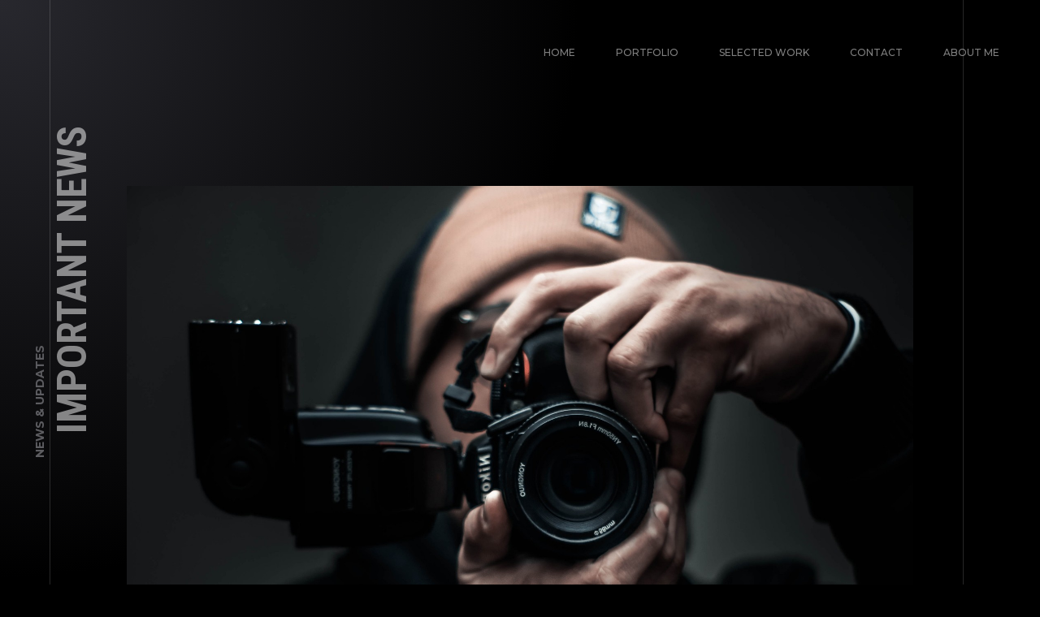

--- FILE ---
content_type: text/html; charset=UTF-8
request_url: https://smartlight-photo.de/important-news/
body_size: 92690
content:
<!doctype html>
<html lang="de">
<head>
	<meta charset="UTF-8">
	<meta name="viewport" content="width=device-width, initial-scale=1, maximum-scale=1">
			<meta property="og:image" content="https://smartlight-photo.de/wp-content/uploads/2020/01/bg-home01.jpg" />
		<meta property="og:image:width" content="" />
		<meta property="og:image:height" content="" />
		<link rel="profile" href="https://gmpg.org/xfn/11">
	<title>Important News &#8211; smartlight-photo</title>
<meta name='robots' content='max-image-preview:large' />
	<style>img:is([sizes="auto" i], [sizes^="auto," i]) { contain-intrinsic-size: 3000px 1500px }</style>
	<link rel='dns-prefetch' href='//fonts.googleapis.com' />
<link rel="alternate" type="application/rss+xml" title="smartlight-photo &raquo; Feed" href="https://smartlight-photo.de/feed/" />
<link rel="alternate" type="application/rss+xml" title="smartlight-photo &raquo; Kommentar-Feed" href="https://smartlight-photo.de/comments/feed/" />
<link rel="alternate" type="application/rss+xml" title="smartlight-photo &raquo; Important News Kommentar-Feed" href="https://smartlight-photo.de/important-news/feed/" />
<script type="text/javascript">
/* <![CDATA[ */
window._wpemojiSettings = {"baseUrl":"https:\/\/s.w.org\/images\/core\/emoji\/16.0.1\/72x72\/","ext":".png","svgUrl":"https:\/\/s.w.org\/images\/core\/emoji\/16.0.1\/svg\/","svgExt":".svg","source":{"concatemoji":"https:\/\/smartlight-photo.de\/wp-includes\/js\/wp-emoji-release.min.js?ver=6.8.2"}};
/*! This file is auto-generated */
!function(s,n){var o,i,e;function c(e){try{var t={supportTests:e,timestamp:(new Date).valueOf()};sessionStorage.setItem(o,JSON.stringify(t))}catch(e){}}function p(e,t,n){e.clearRect(0,0,e.canvas.width,e.canvas.height),e.fillText(t,0,0);var t=new Uint32Array(e.getImageData(0,0,e.canvas.width,e.canvas.height).data),a=(e.clearRect(0,0,e.canvas.width,e.canvas.height),e.fillText(n,0,0),new Uint32Array(e.getImageData(0,0,e.canvas.width,e.canvas.height).data));return t.every(function(e,t){return e===a[t]})}function u(e,t){e.clearRect(0,0,e.canvas.width,e.canvas.height),e.fillText(t,0,0);for(var n=e.getImageData(16,16,1,1),a=0;a<n.data.length;a++)if(0!==n.data[a])return!1;return!0}function f(e,t,n,a){switch(t){case"flag":return n(e,"\ud83c\udff3\ufe0f\u200d\u26a7\ufe0f","\ud83c\udff3\ufe0f\u200b\u26a7\ufe0f")?!1:!n(e,"\ud83c\udde8\ud83c\uddf6","\ud83c\udde8\u200b\ud83c\uddf6")&&!n(e,"\ud83c\udff4\udb40\udc67\udb40\udc62\udb40\udc65\udb40\udc6e\udb40\udc67\udb40\udc7f","\ud83c\udff4\u200b\udb40\udc67\u200b\udb40\udc62\u200b\udb40\udc65\u200b\udb40\udc6e\u200b\udb40\udc67\u200b\udb40\udc7f");case"emoji":return!a(e,"\ud83e\udedf")}return!1}function g(e,t,n,a){var r="undefined"!=typeof WorkerGlobalScope&&self instanceof WorkerGlobalScope?new OffscreenCanvas(300,150):s.createElement("canvas"),o=r.getContext("2d",{willReadFrequently:!0}),i=(o.textBaseline="top",o.font="600 32px Arial",{});return e.forEach(function(e){i[e]=t(o,e,n,a)}),i}function t(e){var t=s.createElement("script");t.src=e,t.defer=!0,s.head.appendChild(t)}"undefined"!=typeof Promise&&(o="wpEmojiSettingsSupports",i=["flag","emoji"],n.supports={everything:!0,everythingExceptFlag:!0},e=new Promise(function(e){s.addEventListener("DOMContentLoaded",e,{once:!0})}),new Promise(function(t){var n=function(){try{var e=JSON.parse(sessionStorage.getItem(o));if("object"==typeof e&&"number"==typeof e.timestamp&&(new Date).valueOf()<e.timestamp+604800&&"object"==typeof e.supportTests)return e.supportTests}catch(e){}return null}();if(!n){if("undefined"!=typeof Worker&&"undefined"!=typeof OffscreenCanvas&&"undefined"!=typeof URL&&URL.createObjectURL&&"undefined"!=typeof Blob)try{var e="postMessage("+g.toString()+"("+[JSON.stringify(i),f.toString(),p.toString(),u.toString()].join(",")+"));",a=new Blob([e],{type:"text/javascript"}),r=new Worker(URL.createObjectURL(a),{name:"wpTestEmojiSupports"});return void(r.onmessage=function(e){c(n=e.data),r.terminate(),t(n)})}catch(e){}c(n=g(i,f,p,u))}t(n)}).then(function(e){for(var t in e)n.supports[t]=e[t],n.supports.everything=n.supports.everything&&n.supports[t],"flag"!==t&&(n.supports.everythingExceptFlag=n.supports.everythingExceptFlag&&n.supports[t]);n.supports.everythingExceptFlag=n.supports.everythingExceptFlag&&!n.supports.flag,n.DOMReady=!1,n.readyCallback=function(){n.DOMReady=!0}}).then(function(){return e}).then(function(){var e;n.supports.everything||(n.readyCallback(),(e=n.source||{}).concatemoji?t(e.concatemoji):e.wpemoji&&e.twemoji&&(t(e.twemoji),t(e.wpemoji)))}))}((window,document),window._wpemojiSettings);
/* ]]> */
</script>
<link rel='stylesheet' id='ext-elementor-css-css' href='https://smartlight-photo.de/wp-content/plugins/shadow-core/assets/css/ext-elementor.css?ver=6.8.2' type='text/css' media='all' />
<link rel='stylesheet' id='shadowcore-elements-css-css' href='https://smartlight-photo.de/wp-content/plugins/shadow-core/assets/css/elements.css?ver=6.8.2' type='text/css' media='all' />
<link rel='stylesheet' id='shadowcore-elements-responsive-css-css' href='https://smartlight-photo.de/wp-content/plugins/shadow-core/assets/css/elements-responsive.css?ver=6.8.2' type='text/css' media='all' />
<style id='wp-emoji-styles-inline-css' type='text/css'>

	img.wp-smiley, img.emoji {
		display: inline !important;
		border: none !important;
		box-shadow: none !important;
		height: 1em !important;
		width: 1em !important;
		margin: 0 0.07em !important;
		vertical-align: -0.1em !important;
		background: none !important;
		padding: 0 !important;
	}
</style>
<link rel='stylesheet' id='wp-block-library-css' href='https://smartlight-photo.de/wp-includes/css/dist/block-library/style.min.css?ver=6.8.2' type='text/css' media='all' />
<style id='classic-theme-styles-inline-css' type='text/css'>
/*! This file is auto-generated */
.wp-block-button__link{color:#fff;background-color:#32373c;border-radius:9999px;box-shadow:none;text-decoration:none;padding:calc(.667em + 2px) calc(1.333em + 2px);font-size:1.125em}.wp-block-file__button{background:#32373c;color:#fff;text-decoration:none}
</style>
<style id='global-styles-inline-css' type='text/css'>
:root{--wp--preset--aspect-ratio--square: 1;--wp--preset--aspect-ratio--4-3: 4/3;--wp--preset--aspect-ratio--3-4: 3/4;--wp--preset--aspect-ratio--3-2: 3/2;--wp--preset--aspect-ratio--2-3: 2/3;--wp--preset--aspect-ratio--16-9: 16/9;--wp--preset--aspect-ratio--9-16: 9/16;--wp--preset--color--black: #000000;--wp--preset--color--cyan-bluish-gray: #abb8c3;--wp--preset--color--white: #ffffff;--wp--preset--color--pale-pink: #f78da7;--wp--preset--color--vivid-red: #cf2e2e;--wp--preset--color--luminous-vivid-orange: #ff6900;--wp--preset--color--luminous-vivid-amber: #fcb900;--wp--preset--color--light-green-cyan: #7bdcb5;--wp--preset--color--vivid-green-cyan: #00d084;--wp--preset--color--pale-cyan-blue: #8ed1fc;--wp--preset--color--vivid-cyan-blue: #0693e3;--wp--preset--color--vivid-purple: #9b51e0;--wp--preset--gradient--vivid-cyan-blue-to-vivid-purple: linear-gradient(135deg,rgba(6,147,227,1) 0%,rgb(155,81,224) 100%);--wp--preset--gradient--light-green-cyan-to-vivid-green-cyan: linear-gradient(135deg,rgb(122,220,180) 0%,rgb(0,208,130) 100%);--wp--preset--gradient--luminous-vivid-amber-to-luminous-vivid-orange: linear-gradient(135deg,rgba(252,185,0,1) 0%,rgba(255,105,0,1) 100%);--wp--preset--gradient--luminous-vivid-orange-to-vivid-red: linear-gradient(135deg,rgba(255,105,0,1) 0%,rgb(207,46,46) 100%);--wp--preset--gradient--very-light-gray-to-cyan-bluish-gray: linear-gradient(135deg,rgb(238,238,238) 0%,rgb(169,184,195) 100%);--wp--preset--gradient--cool-to-warm-spectrum: linear-gradient(135deg,rgb(74,234,220) 0%,rgb(151,120,209) 20%,rgb(207,42,186) 40%,rgb(238,44,130) 60%,rgb(251,105,98) 80%,rgb(254,248,76) 100%);--wp--preset--gradient--blush-light-purple: linear-gradient(135deg,rgb(255,206,236) 0%,rgb(152,150,240) 100%);--wp--preset--gradient--blush-bordeaux: linear-gradient(135deg,rgb(254,205,165) 0%,rgb(254,45,45) 50%,rgb(107,0,62) 100%);--wp--preset--gradient--luminous-dusk: linear-gradient(135deg,rgb(255,203,112) 0%,rgb(199,81,192) 50%,rgb(65,88,208) 100%);--wp--preset--gradient--pale-ocean: linear-gradient(135deg,rgb(255,245,203) 0%,rgb(182,227,212) 50%,rgb(51,167,181) 100%);--wp--preset--gradient--electric-grass: linear-gradient(135deg,rgb(202,248,128) 0%,rgb(113,206,126) 100%);--wp--preset--gradient--midnight: linear-gradient(135deg,rgb(2,3,129) 0%,rgb(40,116,252) 100%);--wp--preset--font-size--small: 13px;--wp--preset--font-size--medium: 20px;--wp--preset--font-size--large: 36px;--wp--preset--font-size--x-large: 42px;--wp--preset--spacing--20: 0.44rem;--wp--preset--spacing--30: 0.67rem;--wp--preset--spacing--40: 1rem;--wp--preset--spacing--50: 1.5rem;--wp--preset--spacing--60: 2.25rem;--wp--preset--spacing--70: 3.38rem;--wp--preset--spacing--80: 5.06rem;--wp--preset--shadow--natural: 6px 6px 9px rgba(0, 0, 0, 0.2);--wp--preset--shadow--deep: 12px 12px 50px rgba(0, 0, 0, 0.4);--wp--preset--shadow--sharp: 6px 6px 0px rgba(0, 0, 0, 0.2);--wp--preset--shadow--outlined: 6px 6px 0px -3px rgba(255, 255, 255, 1), 6px 6px rgba(0, 0, 0, 1);--wp--preset--shadow--crisp: 6px 6px 0px rgba(0, 0, 0, 1);}:where(.is-layout-flex){gap: 0.5em;}:where(.is-layout-grid){gap: 0.5em;}body .is-layout-flex{display: flex;}.is-layout-flex{flex-wrap: wrap;align-items: center;}.is-layout-flex > :is(*, div){margin: 0;}body .is-layout-grid{display: grid;}.is-layout-grid > :is(*, div){margin: 0;}:where(.wp-block-columns.is-layout-flex){gap: 2em;}:where(.wp-block-columns.is-layout-grid){gap: 2em;}:where(.wp-block-post-template.is-layout-flex){gap: 1.25em;}:where(.wp-block-post-template.is-layout-grid){gap: 1.25em;}.has-black-color{color: var(--wp--preset--color--black) !important;}.has-cyan-bluish-gray-color{color: var(--wp--preset--color--cyan-bluish-gray) !important;}.has-white-color{color: var(--wp--preset--color--white) !important;}.has-pale-pink-color{color: var(--wp--preset--color--pale-pink) !important;}.has-vivid-red-color{color: var(--wp--preset--color--vivid-red) !important;}.has-luminous-vivid-orange-color{color: var(--wp--preset--color--luminous-vivid-orange) !important;}.has-luminous-vivid-amber-color{color: var(--wp--preset--color--luminous-vivid-amber) !important;}.has-light-green-cyan-color{color: var(--wp--preset--color--light-green-cyan) !important;}.has-vivid-green-cyan-color{color: var(--wp--preset--color--vivid-green-cyan) !important;}.has-pale-cyan-blue-color{color: var(--wp--preset--color--pale-cyan-blue) !important;}.has-vivid-cyan-blue-color{color: var(--wp--preset--color--vivid-cyan-blue) !important;}.has-vivid-purple-color{color: var(--wp--preset--color--vivid-purple) !important;}.has-black-background-color{background-color: var(--wp--preset--color--black) !important;}.has-cyan-bluish-gray-background-color{background-color: var(--wp--preset--color--cyan-bluish-gray) !important;}.has-white-background-color{background-color: var(--wp--preset--color--white) !important;}.has-pale-pink-background-color{background-color: var(--wp--preset--color--pale-pink) !important;}.has-vivid-red-background-color{background-color: var(--wp--preset--color--vivid-red) !important;}.has-luminous-vivid-orange-background-color{background-color: var(--wp--preset--color--luminous-vivid-orange) !important;}.has-luminous-vivid-amber-background-color{background-color: var(--wp--preset--color--luminous-vivid-amber) !important;}.has-light-green-cyan-background-color{background-color: var(--wp--preset--color--light-green-cyan) !important;}.has-vivid-green-cyan-background-color{background-color: var(--wp--preset--color--vivid-green-cyan) !important;}.has-pale-cyan-blue-background-color{background-color: var(--wp--preset--color--pale-cyan-blue) !important;}.has-vivid-cyan-blue-background-color{background-color: var(--wp--preset--color--vivid-cyan-blue) !important;}.has-vivid-purple-background-color{background-color: var(--wp--preset--color--vivid-purple) !important;}.has-black-border-color{border-color: var(--wp--preset--color--black) !important;}.has-cyan-bluish-gray-border-color{border-color: var(--wp--preset--color--cyan-bluish-gray) !important;}.has-white-border-color{border-color: var(--wp--preset--color--white) !important;}.has-pale-pink-border-color{border-color: var(--wp--preset--color--pale-pink) !important;}.has-vivid-red-border-color{border-color: var(--wp--preset--color--vivid-red) !important;}.has-luminous-vivid-orange-border-color{border-color: var(--wp--preset--color--luminous-vivid-orange) !important;}.has-luminous-vivid-amber-border-color{border-color: var(--wp--preset--color--luminous-vivid-amber) !important;}.has-light-green-cyan-border-color{border-color: var(--wp--preset--color--light-green-cyan) !important;}.has-vivid-green-cyan-border-color{border-color: var(--wp--preset--color--vivid-green-cyan) !important;}.has-pale-cyan-blue-border-color{border-color: var(--wp--preset--color--pale-cyan-blue) !important;}.has-vivid-cyan-blue-border-color{border-color: var(--wp--preset--color--vivid-cyan-blue) !important;}.has-vivid-purple-border-color{border-color: var(--wp--preset--color--vivid-purple) !important;}.has-vivid-cyan-blue-to-vivid-purple-gradient-background{background: var(--wp--preset--gradient--vivid-cyan-blue-to-vivid-purple) !important;}.has-light-green-cyan-to-vivid-green-cyan-gradient-background{background: var(--wp--preset--gradient--light-green-cyan-to-vivid-green-cyan) !important;}.has-luminous-vivid-amber-to-luminous-vivid-orange-gradient-background{background: var(--wp--preset--gradient--luminous-vivid-amber-to-luminous-vivid-orange) !important;}.has-luminous-vivid-orange-to-vivid-red-gradient-background{background: var(--wp--preset--gradient--luminous-vivid-orange-to-vivid-red) !important;}.has-very-light-gray-to-cyan-bluish-gray-gradient-background{background: var(--wp--preset--gradient--very-light-gray-to-cyan-bluish-gray) !important;}.has-cool-to-warm-spectrum-gradient-background{background: var(--wp--preset--gradient--cool-to-warm-spectrum) !important;}.has-blush-light-purple-gradient-background{background: var(--wp--preset--gradient--blush-light-purple) !important;}.has-blush-bordeaux-gradient-background{background: var(--wp--preset--gradient--blush-bordeaux) !important;}.has-luminous-dusk-gradient-background{background: var(--wp--preset--gradient--luminous-dusk) !important;}.has-pale-ocean-gradient-background{background: var(--wp--preset--gradient--pale-ocean) !important;}.has-electric-grass-gradient-background{background: var(--wp--preset--gradient--electric-grass) !important;}.has-midnight-gradient-background{background: var(--wp--preset--gradient--midnight) !important;}.has-small-font-size{font-size: var(--wp--preset--font-size--small) !important;}.has-medium-font-size{font-size: var(--wp--preset--font-size--medium) !important;}.has-large-font-size{font-size: var(--wp--preset--font-size--large) !important;}.has-x-large-font-size{font-size: var(--wp--preset--font-size--x-large) !important;}
:where(.wp-block-post-template.is-layout-flex){gap: 1.25em;}:where(.wp-block-post-template.is-layout-grid){gap: 1.25em;}
:where(.wp-block-columns.is-layout-flex){gap: 2em;}:where(.wp-block-columns.is-layout-grid){gap: 2em;}
:root :where(.wp-block-pullquote){font-size: 1.5em;line-height: 1.6;}
</style>
<link rel='stylesheet' id='contact-form-7-css' href='https://smartlight-photo.de/wp-content/plugins/contact-form-7/includes/css/styles.css?ver=6.1.4' type='text/css' media='all' />
<link rel='stylesheet' id='dashicons-css' href='https://smartlight-photo.de/wp-includes/css/dashicons.min.css?ver=6.8.2' type='text/css' media='all' />
<link rel='stylesheet' id='ashade-style-css' href='https://smartlight-photo.de/wp-content/themes/ashade/style.css?ver=6.8.2' type='text/css' media='all' />
<style id='ashade-style-inline-css' type='text/css'>

			header#ashade-header .ashade-header-inner {
				padding-top: 50px;
				padding-bottom: 50px;
			}
			.ashade-header--layout02 header#ashade-header .ashade-header-inner .ashade-logo-block {
				padding-bottom: 50px;
			}
			
			/* --- Text Logo --- */
			.ashade-text-logo {
				white-space: nowrap;
				color: #ffffff;
				
				font-family: "Roboto Condensed";
				font-weight: 400;
				font-size: 60px;
				line-height: 65px;letter-spacing: 0px;text-transform: uppercase;font-style: normal;
			}
			
			body.elementor-editor-active,
			body.elementor-page,
			body.elementor-page.elementor-default {
				--e-global-color-primary: #ffffff;
				--e-global-color-secondary: #ffffff80;
				--e-global-color-text: #808080;
				--e-global-color-accent: #ffffff;
			}

			body {
				background: #000000;
				color: #808080;
				
				font-family: "Montserrat";
				font-weight: 500;
				font-size: 16px;
				line-height: 28px;letter-spacing: 0px;text-transform: none;font-style: normal;
			}
			body.ashade-spotlight--yes:before,
			body.has-spotlight:before {
				background: radial-gradient(ellipse at left top, #28282E 0%, #00000000 70%);
			}
			
			body.ashade-header-sticky .ashade-header--solid .ashade-header-inner {
				background: rgba(0, 0, 0, 0);
			}
			body.ashade-header-sticky .ashade-header--solid.is-faded .ashade-header-inner {
				background: rgba(0, 0, 0, 1);
			}
			body.ashade-header-sticky .ashade-header--gradient .ashade-header-inner {
				background-image: linear-gradient(to bottom, rgba(0, 0, 0, 1) 0%, rgba(0, 0, 0, 0) 49%, rgba(0, 0, 0, 0) 100%);
			}
			
			/* --- Scheme Color 01 --- */
			.bypostauthor .ashade-post-author-label {
				color: #000000;
			}
			.ahshade-client-image-wrap,
			ul.ashade-select__list li,
			.shadowcore-before-after-divider {
				background: #000000;
			}
			.ashade-select,
			select,
			input,
			textarea {
				background: rgba(0, 0, 0, 0);
			}
			.ashade-radio-wrap:hover,
			.ashade-checkbox-wrap:hover,
			.ashade-select:hover,
			.is-active .ashade-select,
			input:focus,
			input:hover,
			textarea:hover,
			textarea:focus {
				background: rgba(0, 0, 0, 0.5);
			}
			.ashade-categories-overlay,
			.ashade-aside-overlay,
			.ashade-menu-overlay,
			.ashade-home-block-overlay {
				background: rgba(0, 0, 0, 0.85);
			}
			.ahshade-client-toolbar,
			.ashade-home-block-overlay {
				background: rgba(0, 0, 0, 0.75);
			}
			.ashade-albums-slider-wrap .ashade-album-item .ashade-button,
			.ashade-albums-carousel-wrap .ashade-album-item .ashade-button {
				border-color: #ffffff;
				background: rgba(0, 0, 0, 0.2);
			}

			.ashade-albums-carousel .ashade-slide-caption {
				background: linear-gradient(180deg, rgba(0, 0, 0, 0) 0%, rgba(0, 0, 0, 0.7) 100%);
			}
			.ashade-albums-carousel-wrap .ashade-album-item__overlay,
			.ashade-albums-slider-wrap .ashade-album-item__overlay {
				background: linear-gradient(-90deg, rgba(0, 0, 0, 0) 0%, rgba(0, 0, 0, 1) 100%);
			}
			.ashade-grid-caption--on_photo .ashade-grid-caption,
			.ashade-grid-caption--on_hover .ashade-grid-caption {
				background: linear-gradient(180deg, rgba(0, 0, 0, 0) 0%, rgba(0, 0, 0, 0.75) 100%);
			}
			.ashade-grid-caption--on_photo .ashade-client-item .ashade-grid-caption,
			.ashade-grid-caption--on_hover .ashade-client-item .ashade-grid-caption {
				background: linear-gradient(180deg, rgba(0, 0, 0, 0) 0%, rgba(0, 0, 0, 0.5) 100%);
			}

			/* --- Scheme Color 02 --- */
			.shadowcore-ribbon-item--image.no-post-thmb,
			.shadowcore-grid-image.no-post-thmb,
			.shadowcore-pli-image-add--yes .shadowcore-posts-listing--medium .shadowcore-pli-image.shadowcore-pli-image--port:before,
			.shadowcore-pli-image-add--yes .shadowcore-posts-listing--large .shadowcore-pli-image.shadowcore-pli-image--port:before,
			.ashade-filter-wrap.ashade-filter-counters li:after,
			.ashade-filter-wrap.ashade-filter-counters a:after,
			.ashade-filter-wrap.ashade-filter-counters .ashade-mobile-filter-value:after,
			.ashade-grid-item-holder,
			.thmb-size--medium .ashade-post-preview-content,
			body .elementor-progress-wrapper,
			tt,
			kbd,
			code,
			.ashade-comment-body,
			.ashade-service-item .ashade-service-item__content,
			.shadowcore-service-card__content,
			.shadowcore-testimonials-grid .shadowcore-testimonials-item__content,
			.calendar_wrap td,
			aside#ashade-aside,
			.calendar_wrap td,
			.wp-caption {
				background: #17171b;
			}

			/* --- Scheme Color 03 --- */
			body .elementor-widget-toggle .elementor-toggle .elementor-tab-content,
			body .elementor-widget-tabs .elementor-tab-content,
			body .elementor-widget-accordion .elementor-accordion .elementor-tab-content,
			body .elementor-widget-text-editor,
			body .elementor-widget-icon-list .elementor-icon-list-item,
			body .elementor-widget-icon-list .elementor-icon-list-text,
			body .elementor-widget-image-box .elementor-image-box-content .elementor-image-box-description,
			body .elementor-widget-testimonial .elementor-testimonial-content,
			body .elementor-widget-icon-box .elementor-icon-box-content .elementor-icon-box-description,
			tt,
			kbd,
			code,
			pre,
			.ashade-comment-form p.comment-form-cookies-consent label,
			.ashade-comment-form .logged-in-as a,
			.ashade-comment-form .comment-notes,
			.ashade-comment-form .logged-in-as,
			.ashade-contact-details__list a,
			.widget_archive a,
			.widget_categories a,
			.widget_meta a,
			.widget_nav_menu a,
			.widget_pages a,
			.widget_recent_entries a,
			.widget_recent_comments a,
			ul.wp-block-archives-list a,
			ul.wp-block-categories-list a,
			ul.wp-block-latest-posts a,
			.ashade-select,
			.ashade-more-categories a,
			.ashade-comment-tools a,
			select,
			input,
			textarea,
			.shadowcore-pli-meta a,
			blockquote {
				color: #808080;
			}
			.ashade-contact-details__list li a svg path,
			.ashade-protected-form-inner .ashade-protected-input-wrap > a svg path,
			.ashade-post-navigation-wrap .ashade-post-nav-icon svg path,
			nav.pagination .nav-links a svg path,
			.ashade-select-wrap svg path,
			.ashade-search-form svg path {
				fill: #808080;
			}
			input::-webkit-input-placeholder {
				color: #808080;
			}
			input::-moz-placeholder {
				color: #808080;
			}
			input::-ms-input-placeholder {
				color: #808080;
			}
			textarea::-webkit-input-placeholder {
				color: #808080;
			}
			textarea::-moz-placeholder {
				color: #808080;
			}
			textarea::-ms-input-placeholder {
				color: #808080;
			}

			/* --- Scheme Color 04 --- */
			.shadowcore-progress-counter,
			.shadowcore-testimonials-item__author--name,
			.shadowcore-service-card__label,
			body .elementor-widget-tabs .elementor-tab-title.elementor-active,
			body .elementor-widget-toggle .elementor-toggle .elementor-tab-title.elementor-active,
			body .elementor-widget-accordion .elementor-accordion .elementor-tab-title.elementor-active,
			body .elementor-widget-progress .elementor-title,
			body .elementor-widget-counter .elementor-counter-number-wrapper,
			body .elementor-widget-icon-list .elementor-icon-list-icon i,
			body .elementor-widget-image-box .elementor-image-box-content .elementor-image-box-title,
			.ashade-client-notify-wrap .ashade-client-notify-message,
			.ashade-comment-form .logged-in-as a:hover,
			.ashade-comment-form label,
			.ashade-comment-form .comment-notes span.required,
			.ashade-comment-tools a:hover,
			.ashade-more-categories a.ashade-more-categories-close,
			.ashade-more-categories a:hover,
			.ashade-post__tags a,
			.post-nav-links span,
			nav.pagination .nav-links span.page-numbers.current,
			.post-nav-links a:hover,
			nav.pagination .nav-links a:hover,
			.ashade-nothing-found span,
			.ashade-contact-details__list a:hover,
			.calendar_wrap th
			.tagcloud a,
			.widget_rss cite,
			.ashade-aside-close:hover,
			ul.ashade-select__list li:hover,
			.ashade-contact-form__response,
			.ashade-button,
			button,
			input[type="button"],
			input[type="reset"],
			input[type="submit"],
			body .wp-block-file a.wp-block-file__button,
			blockquote cite,
			cite,
			a,
			a:hover,
			.ashade-smooth-scroll .wp-block-cover-image.has-parallax,
			.ashade-smooth-scroll .wp-block-cover.has-parallax,
			.wp-block-cover-image,
			.wp-block-cover,
			.calendar_wrap th,
			var {
				color: #ffffff;
			}
			a.ashade-mobile-menu-button svg rect {
				fill: #ffffff;
			}
			nav.ashade-nav ul li a {
				color: rgba(255, 255, 255, 0.5);
			}
			nav.ashade-nav ul.main-menu li:hover > a,
			nav.ashade-nav ul.main-menu li.current-menu-parent > a,
			nav.ashade-nav ul.main-menu li.current-menu-item > a,
			nav.ashade-nav ul.main-menu li.current-menu-ancestor > a {
				color: rgba(255, 255, 255, 1);
			}
			.shadowcore-coming-soon__count,
			body span.wpcf7-form-control-wrap span.wpcf7-not-valid-tip,
			body .elementor-widget-image-gallery .gallery-item .gallery-caption,
			body .elementor-widget-testimonial .elementor-testimonial-name,
			.widget_archive a[aria-current="page"],
			.widget_categories a[aria-current="page"],
			.widget_meta a[aria-current="page"],
			.widget_nav_menu a[aria-current="page"],
			.widget_pages a[aria-current="page"],
			.widget_recent_entries a[aria-current="page"],
			.widget_recent_comments a[aria-current="page"],
			.widget_rss a[aria-current="page"],
			ul.wp-block-archives-list a[aria-current="page"],
			ul.wp-block-categories-list a[aria-current="page"],
			ul.wp-block-latest-posts a[aria-current="page"],
			.widget_archive a:hover,
			.widget_categories a:hover,
			.widget_meta a:hover,
			.widget_nav_menu a:hover,
			.widget_pages a:hover,
			.widget_recent_entries a:hover,
			.widget_recent_comments a:hover,
			.widget_rss a:hover,
			ul.wp-block-archives-list a:hover,
			ul.wp-block-categories-list a:hover,
			ul.wp-block-latest-posts a:hover,
			.ashade-back-wrap.is-loaded .ashade-back.is-to-top:hover span:last-child,
			.ashade-back-wrap.is-loaded .ashade-back:hover span:last-child,
			body .elementor-widget-text-editor.elementor-drop-cap-view-framed .elementor-drop-cap,
			body .elementor-widget-text-editor.elementor-drop-cap-view-default .elementor-drop-cap,
			.is-dropcap::first-letter,
			.ashade-mobile-title-wrap h1 > span > span a:hover,
			.ashade-page-title-wrap h1 > span > span a:hover,
			.ashade-post-preview-footer .ashade-post-preview-footer--lp a:hover,
			.shadowcore-blog-listing .ashade-post-preview-title > span a:hover,
			.ashade-blog-listing .ashade-post-preview-title > span a:hover,
			.ashade-grid-caption,
			.shadowcore-grid-caption,
			nav.ashade-mobile-menu ul.main-menu > li > a,
			.ashade-cursor span.ashade-cursor-label,
			.calendar_wrap #prev,
			.calendar_wrap #next,
			.ashade-slider-prev,
			.ashade-slider-next,
			.ashade-counter-value,
			.ashade-home-link span:last-child,
			.ashade-back span:last-child,
			.ashade-progress-counter,
			.ashade-albums-carousel-wrap .ashade-album-item__title h2,
			.ashade-albums-carousel-wrap .ashade-album-item__title h2 span,
			.ashade-albums-slider-wrap .ashade-album-item__explore a,
			.ashade-albums-slider-wrap .ashade-album-item__title h2,
			.ashade-albums-slider-wrap .ashade-album-item__explore a span,
			.ashade-albums-slider-wrap .ashade-album-item__title h2 span,
			body .elementor-widget-icon-box .elementor-icon-box-content .elementor-icon-box-title,
			.shadowcore-pgi__title,
			.shadowcore-pri__title,
			.shadowcore-psi__title,
			.shadowcore-ribbon-caption,
			.shadowcore-kenburns-caption,
			.shadowcore-slider-caption,
			h1, h2, h3, h4, h5, h6 {
				color: #ffffff;
			}

			.shadowcore-progress-item-wrap svg circle:last-child {
				stroke: #ffffff;
			}
			.ashade-contact-details__list li a:hover svg path,
			.ashade-socials a svg path,
			.ashade-protected-form-inner .ashade-protected-input-wrap > a:hover svg path,
			.ashade-post-navigation-wrap > div:hover .ashade-post-nav-icon svg path,
			nav.pagination .nav-links a:hover svg path,
			.ashade-search-form svg:hover path {
				fill: #ffffff;
			}
			body:not(.has-to-top) .ashade-back-wrap .ashade-back.is-to-top span:last-child,
			.ashade-home-link--works.is-inactive.is-loaded .ashade-home-link:hover span:first-child,
			.ashade-home-link--works.is-inactive.is-loaded span:first-child,
			.ashade-home-link--works.is-inactive span:first-child,
			.ashade-home-link--works span:first-child,
			.ashade-home-link--works.is-inactive.is-loaded .ashade-home-link:hover span:last-child,
			.ashade-home-link--works.is-inactive.is-loaded span:last-child,
			.ashade-home-link--works.is-inactive span:last-child,
			.ashade-home-link--works span:last-child,
			.ashade-home-link--contacts.is-inactive.is-loaded .ashade-home-link:hover span:first-child,
			.ashade-home-link--contacts.is-inactive.is-loaded span:first-child,
			.ashade-home-link--contacts.is-inactive span:first-child,
			.ashade-home-link--contacts span:first-child,
			.ashade-home-link--contacts.is-inactive.is-loaded .ashade-home-link:hover span:last-child,
			.ashade-home-link--contacts.is-inactive.is-loaded span:last-child,
			.ashade-home-link--contacts.is-inactive span:last-child,
			.ashade-home-link--contacts span:last-child,
			.ashade-back-wrap.is-loaded .ashade-back.in-action.is-to-top span:last-child,
			.ashade-back-wrap.is-loaded .ashade-back.in-action span:last-child,
			.has-to-top .ashade-back-wrap.is-loaded .ashade-back.in-action.is-to-top span:last-child,
			.has-to-top .ashade-back-wrap.is-loaded .ashade-back.in-action span:last-child,
			.ashade-back-wrap .ashade-back span:last-child {
				color: rgba(255, 255, 255, 0);
			}
			.ashade-albums-template--slider .ashade-page-title-wrap a,
			.ashade-albums-template--slider .ashade-page-title-wrap.is-loaded h1 span,
			.single-ashade-clients .ashade-page-title-wrap.is-loaded h1 span {
				color: rgba(255, 255, 255, 0.3);
			}
			.ashade-mobile-title-wrap h1,
			.ashade-page-title-wrap h1,
			.ashade-home-link--works.is-loaded span:last-child,
			.ashade-home-link--contacts.is-loaded span:last-child,
			.ashade-footer-inner a,
			.ashade-footer-inner,
			.ashade-back-wrap.is-loaded .ashade-back:not(.is-to-top) span:last-child,
			.has-to-top .ashade-back-wrap.is-loaded .ashade-back.is-to-top span:last-child {
				color: rgba(255, 255, 255, 0.5);
			}
			.ashade-home-link--works.is-loaded span:first-child,
			.ashade-home-link--contacts.is-loaded span:first-child {
				color: rgba(255, 255, 255, 0.6);
			}
			.shadowcore-slider-nav a,
			.ashade-404-text span {
				color: rgba(255, 255, 255, 0.75);
			}
			.ashade-home-link--works.is-loaded .ashade-home-link:hover span:first-child,
			.ashade-home-link--contacts.is-loaded .ashade-home-link:hover span:first-child {
				color: rgba(255, 255, 255, 0.8);
			}
			.shadowcore-slider-nav a:hover,
			.ashade-back-wrap.is-loaded .ashade-back:hover span:last-child,
			.ashade-footer-inner a:hover,
			.ashade-albums-template--slider .ashade-page-title-wrap a:hover {
				color: rgba(255, 255, 255, 1);
			}
			.ashade-home-link--works.is-loaded .ashade-home-link:hover span:last-child,
			.ashade-home-link--contacts.is-loaded .ashade-home-link:hover span:last-child {
				color: #ffffff;
			}
			.ashade-post-navigation-wrap > div:hover .ashade-post-nav-icon,
			.ashade-post__tags a:hover,
			.post-nav-links span,
			nav.pagination .nav-links span.page-numbers.current,
			.ashade-albums-carousel-wrap .ashade-album-item .ashade-button,
			.tagcloud a:hover,
			.ashade-button:hover,
			button:hover,
			input[type="button"]:hover,
			input[type="reset"]:hover,
			input[type="submit"]:hover,
			body .wp-block-file a.wp-block-file__button:hover {
				border-color: #ffffff;
			}
			.ashade-grid-item-holder span:before {
				border-color: transparent transparent transparent #ffffff;
			}
			.ashade-albums-carousel-progress > div,
			.ashade-aside-close:hover:before,
			.ashade-aside-close:hover:after,
			a.ashade-aside-toggler span,
			a.ashade-aside-toggler span:nth-child(2):before,
			a.ashade-aside-toggler span:nth-child(2):after {
				background: #ffffff;
			}
			.ashade-post-navigation-wrap.has-prev.has-next:before,
			.ashade-albums-slider-wrap .ashade-album-item__explore:before,
			.ashade-albums-slider-wrap .ashade-album-item__title:before,
			.ashade-albums-carousel-wrap .ashade-album-item__title:before,
			.ashade-home-link-wrap:before,
			body:not(.ashade-layout--horizontal) .ashade-back-wrap:before,
			body.ashade-layout--horizontal .ashade-back-wrap:before,
			body.ashade-layout--horizontal .ashade-page-title-wrap.ashade-page-title--is-alone h1:before,
			body.ashade-layout--horizontal .ashade-page-title-wrap.ashade-page-title--is-alone h1:after,
			.ashade-mobile-title-wrap h1 > span > span:before,
			.ashade-page-title-wrap h1 > span > span:before,
			nav.ashade-nav ul.sub-menu ul.sub-menu:before,
			.ashade-mobile-title-wrap:before,
			.ashade-page-title-wrap:before {
				background: rgba(255, 255, 255, 0.15);
			}
			.shadowcore-testimonials-carousel .tns-nav button {
				background: rgba(255, 255, 255, 0.25);
			}
			.shadowcore-testimonials-carousel .tns-nav button.tns-nav-active {
				background: rgba(255, 255, 255, 0.75);
			}
			.shadowcore-testimonials-carousel .tns-nav button:hover {
				background: rgba(255, 255, 255, 0.5);
			}
			#ashade-comments {
				border-color: rgba(255, 255, 255, 0.15);
			}
			body .swiper-pagination-bullet {
				background: #ffffff;
			}

			form.wpcf7-form.in-process:before {
				border-color: rgba(255, 255, 255, 0.5);
				border-top-color: rgba(255, 255, 255, 1);
			}

			/* --- Scheme Color 05 --- */
			body span.wpcf7-form-control-wrap span.wpcf7-not-valid-tip:before {
				border-color: transparent transparent #5C5C60 transparent;
			}
			.shadowcore-coming-soon__label,
			.shadowcore-progress-label,
			.shadowcore-testimonials-item__author--name span,
			.shadowcore-service-card__label span,
			body .elementor-widget-tabs .elementor-tab-title,
			body .elementor-widget-toggle .elementor-toggle .elementor-tab-title,
			body .elementor-widget-accordion .elementor-accordion .elementor-tab-title,
			body .elementor-widget-testimonial .elementor-testimonial-job,
			body .elementor-widget-counter .elementor-counter-title,
			.calendar_wrap caption,
			ul.wp-block-categories-list li,
			.widget_categories li,
			.widget_pages li,
			.widget_nav_menu li,
			.widget_rss li,
			blockquote:before,
			.ashade-mobile-title-wrap h1 > span > span a,
			.ashade-page-title-wrap h1 > span > span a,
			.ashade-post-preview-footer .ashade-post-preview-footer--lp a,
			.shadowcore-blog-listing .ashade-post-preview-title > span a,
			.ashade-blog-listing .ashade-post-preview-title > span a,
			.ashade-post-preview-footer .ashade-post-preview-footer--lp,
			.ashade-counter-label,
			.ashade-progress-label,
			label,
			legend,
			.ashade-aside-close,
			blockquote:before,
			.ashade-back span:first-child,
			span.rss-date,
			h1 span,
			h2 span,
			h3 span,
			h4 span,
			h5 span,
			h6 span,
			.shadowcore-pgi__meta,
			.shadowcore-pli-meta div,
			time.wp-block-latest-comments__comment-date,
			time.wp-block-latest-posts__post-date,
			strike,
			.calendar_wrap caption,
			body .elementor-star-rating i:before,
			del {
				color: #5C5C60;
			}
			body:not(.has-to-top) .ashade-back-wrap .ashade-back.is-to-top span:first-child,
			.ashade-back-wrap.is-loaded .ashade-back.in-action.is-to-top span:first-child,
			.ashade-back-wrap.is-loaded .ashade-back.in-action span:first-child,
			.has-to-top .ashade-back-wrap.is-loaded .ashade-back.in-action.is-to-top span:first-child,
			.has-to-top .ashade-back-wrap.is-loaded .ashade-back.in-action span:first-child,
			.ashade-back-wrap .ashade-back span:first-child {
				color: rgba(92, 92, 96, 0);
			}
			.ashade-back-wrap.is-loaded .ashade-back:not(.is-to-top) span:first-child,
			.has-to-top .ashade-back-wrap.is-loaded .ashade-back.is-to-top span:first-child {
				color: rgba(92, 92, 96, 1);
			}
			.shadowcore-ribbon-description,
			.shadowcore-kenburns-description,
			.shadowcore-slider-description,
			.shadowcore-psi__meta,
			.shadowcore-pri__meta,
			.ashade-back-wrap.ashade-ribbon-return.is-loaded .ashade-back:not(.is-to-top) span:first-child,
			.ashade-back-wrap.ashade-slider-return.is-loaded .ashade-back:not(.is-to-top) span:first-child {
				color: rgba(255, 255, 255, 0.7);
			}
			.ashade-back-wrap.ashade-ribbon-return.is-loaded .ashade-back:not(.is-to-top):hover span:first-child,
			.ashade-back-wrap.ashade-slider-return.is-loaded .ashade-back:not(.is-to-top):hover span:first-child {
				color: rgba(255, 255, 255, 1);
			}

			body span.wpcf7-form-control-wrap span.wpcf7-not-valid-tip,
			body .elementor-widget-progress .elementor-progress-wrapper .elementor-progress-bar,
			.bypostauthor .ashade-post-author-label,
			.ashade-checkbox-wrap:hover:before,
			.ashade-checkbox-wrap:hover:after,
			.ashade-radio-wrap:hover:before {
				background: #5C5C60;
			}
			.post-nav-links a:hover,
			nav.pagination .nav-links a:hover,
			.ashade-contact-icon,
			.ashade-aside-close:before,
			.ashade-aside-close:after,
			.ashade-radio-wrap:hover,
			.ashade-checkbox-wrap:hover,
			.ashade-select:hover,
			.is-active .ashade-select,
			input:focus,
			input:hover,
			textarea:hover,
			textarea:focus,
			.is-active ul.ashade-select__list {
				border-color: #5C5C60;
			}

			/* --- Scheme Color 06 --- */
			.shadowcore-progress-item-wrap svg circle:first-child {
				stroke: #313133;
			}
			body .elementor-toggle .elementor-tab-title,
			body .elementor-widget-tabs .elementor-tab-mobile-title,
			body .elementor-widget-tabs .elementor-tab-desktop-title.elementor-active,
			body .elementor-widget-tabs .elementor-tab-title:before,
			body .elementor-widget-tabs .elementor-tab-title:after,
			body .elementor-widget-tabs .elementor-tab-content,
			body .elementor-widget-tabs .elementor-tabs-content-wrapper,
			body .elementor-widget-tabs .elementor-tab-title:after,
			body .elementor-widget-tabs .elementor-tab-title:before,
			body .elementor-accordion .elementor-accordion-item,
			body .elementor-accordion .elementor-tab-content,
			body .elementor-toggle .elementor-tab-content,e
			body .elementor-toggle .elementor-tab-title,
			hr,
			.wp-caption,
			ul.ashade-select__list li,
			.ashade-post-navigation-wrap .ashade-post-nav-icon,
			.ashade-post__tags a,
			.post-nav-links a,
			nav.pagination .nav-links a,
			nav.pagination .nav-links span,
			.ashade-post-preview.sticky .ashade-preview-header:before,
			.tagcloud a,
			.ashade-radio-wrap,
			.ashade-checkbox-wrap,
			ul.ashade-select__list,
			.ashade-button,
			button,
			input[type="button"],
			input[type="reset"],
			input[type="submit"],
			body .wp-block-file a.wp-block-file__button,
			.ashade-select,
			select,
			input,
			textarea,
			table th,
			.wp-block-table.is-style-stripes {
				border-color: #313133;
			}
			.ashade-aside--right .calendar_wrap td,
			.ashade-comment-tools a.comment-edit-link:after,
			.ashade-comment-author__image,
			nav.pagination .nav-links > a:before,
			nav.pagination .nav-links > span:before,
			.ashade-albums-carousel-progress,
			.ashade-aside--right .calendar_wrap td,
			ul.wp-block-categories-list li ul:before,
			.widget_categories li ul:before,
			.widget_pages li ul:before,
			.widget_nav_menu li ul:before,
			.widget_rss li ul:before,
			.ashade-checkbox-wrap:before,
			.ashade-checkbox-wrap:after,
			.ashade-radio-wrap:before {
				background: #313133;
			}

			/* TYPOGRAPHY
			   ---------- */
			
				/* --- Main Menu --- */
				nav.ashade-nav ul li a {
					
				font-family: "Montserrat";
				font-weight: 500;
				font-size: 12px;
				line-height: 29px;letter-spacing: 0px;text-transform: uppercase;font-style: normal;
				}
			
			/* --- Content Typography --- */
			p,
			.ashade-widget--about__head {
				margin: 0 0 28px 0;
			}
			aside .ashade-widget--about__content,
			aside .ashade-widget p {
				font-size: 15px;
				line-height: 28px;
			}
			aside .ashade-widget--contacts .ashade-contact-details__list li {
				font-size: 14px;
			}
			a.ashade-category-more {
				font-size: 16px;
			}

			hr {
				margin-top: 56px;
				margin-bottom: 56px;
			}
			.wp-block-media-text,
			ul.wp-block-gallery,
			.wp-block-cover,
			.wp-block-cover.aligncenter,
			div.aligncenter.wp-block-cover,
			.wp-block-button,
			.ashade-widget p,
			.ashade-widget--contacts .ashade-contact-details__list {
				margin-bottom: 28px;
			}
			.ashade-widget--contacts .ashade-contact-details__list {
				margin: 0;
			}
			
			/* --- Overheads Typography --- */
			.shadowcore-coming-soon__label,
			.shadowcore-progress-label,
			.shadowcore-testimonials-item__author--name span,
			.shadowcore-service-card__label span,
			body .elementor-widget-tabs .elementor-tab-title,
			body .elementor-widget-toggle .elementor-toggle .elementor-tab-title,
			body .elementor-widget-accordion .elementor-accordion .elementor-tab-title,
			body .elementor-widget-image-gallery .gallery-item .gallery-caption,
			body .elementor-widget-testimonial .elementor-testimonial-job,
			body .elementor-widget-counter .elementor-counter-title,
			.ashade-post-preview-footer .ashade-post-preview-footer--lp,
			.ashade-albums-slider-wrap .ashade-album-item__explore a span,
			.ashade-counter-label,
			.ashade-progress-label,
			.ashade-home-link span:first-child,
			label,
			legend,
			.ashade-aside-close,
			blockquote:before,
			.ashade-back span:first-child,
			span.rss-date,
			time.wp-block-latest-comments__comment-date,
			time.wp-block-latest-posts__post-date,
			.shadowcore-pli-meta div,
			.shadowcore-pgi__meta,
			.shadowcore-pri__meta,
			.shadowcore-psi__meta,
			h1 span,
			h2 span,
			h3 span,
			h4 span,
			h5 span,
			h6 span {
				font-family: Montserrat;
				font-weight: 700;
				text-transform: uppercase;
				font-style: normal;
			
			}
			.ashade-counter-label,
			h1 span {
				
				font-size: 16px;
				line-height: 19px;
				letter-spacing: 0px;
				margin: 0 0 -2px 0;
			
			}
			.ashade-albums-slider .ashade-album-item__explore span,
			.ashade-home-link span:first-child,
			.ashade-back span:first-child,
			h2 span {
				
				font-size: 14px;
				line-height: 18px;
				letter-spacing: 0px;
				margin: 0 0 -3px 0;
			
			}
			.shadowcore-psi__meta,
			.shadowcore-pri__meta,
			h3 span {
				
				font-size: 14px;
				line-height: 18px;
				letter-spacing: 0px;
				margin: 0 0 -1px 0;
			
			}
			.shadowcore-pli-meta div,
			.shadowcore-service-card__label span,
			.ashade-post-preview-footer span,
			.ashade-post-preview-footer a,
			h4 span {
				
				font-size: 12px;
				line-height: 15px;
				letter-spacing: 0px;
				margin: 0 0 0px 0;
			
			}
			.shadowcore-pgi__meta,
			h5 span {
				
				font-size: 12px;
				line-height: 15px;
				letter-spacing: 0px;
				margin: 0 0 0px 0;
			
			}
			.shadowcore-testimonials-item__author--name span,
			body .elementor-widget-testimonial .elementor-testimonial-job,
			time.wp-block-latest-comments__comment-date,
			time.wp-block-latest-posts__post-date,
			h6 span {
				
				font-size: 10px;
				line-height: 13px;
				letter-spacing: 0px;
				margin: 0 0 0px 0;
			
			}

			/* --- Headings Typography --- */
			.ashade-albums-slider .ashade-album-item__explore,
			.shadowcore-coming-soon__count,
			.shadowcore-progress-counter,
			.shadowcore-testimonials-item__author--name,
			.shadowcore-service-card__label,
			body .elementor-widget-heading .elementor-heading-title,
			body .elementor-widget-testimonial .elementor-testimonial-name,
			body .elementor-widget-counter .elementor-counter-number-wrapper,
			.ashade-grid-caption,
			.shadowcore-grid-caption,
			nav.ashade-mobile-menu ul.main-menu > li > a,
			.ashade-cursor span.ashade-cursor-label,
			.calendar_wrap #prev,
			.calendar_wrap #next,
			.ashade-slider-prev,
			.ashade-slider-next,
			.shadowcore-slider-nav a,
			.ashade-counter-value,
			.ashade-home-link span:last-child,
			body .elementor-widget-text-editor.elementor-drop-cap-view-framed .elementor-drop-cap,
			body .elementor-widget-text-editor.elementor-drop-cap-view-default .elementor-drop-cap,
			.is-dropcap::first-letter,
			.ashade-back span:last-child,
			.ashade-progress-counter,
			body .elementor-widget-image-box .elementor-image-box-content .elementor-image-box-title,
			body .elementor-widget-progress .elementor-title,
			.shadowcore-pgi__title,
			.shadowcore-psi__title,
			.shadowcore-pri__title,
			.shadowcore-ribbon-caption,
			.shadowcore-kenburns-caption,
			.shadowcore-slider-caption,
			h1, h2, h3, h4, h5, h6 {
				font-family: Roboto;
				font-weight: 700;
				text-transform: uppercase;
				font-style: normal;
				
			}
			body .elementor-widget-text-editor.elementor-drop-cap-view-framed .elementor-drop-cap,
			body .elementor-widget-text-editor.elementor-drop-cap-view-default .elementor-drop-cap,
			body .elementor-widget-heading h1.elementor-heading-title,
			.elementor-widget-icon-box .elementor-icon-box-content h1.elementor-icon-box-title span,
			.is-dropcap::first-letter,
			h1 {
				
			font-size: 60px;
			line-height: 65px;
			letter-spacing: 0px;
			margin: 0 0 34px 0;
			
			}
			body .elementor-widget-heading h2.elementor-heading-title,
			.elementor-widget-icon-box .elementor-icon-box-content h2.elementor-icon-box-title span,
			.ashade-albums-slider .ashade-album-item__explore,
			.ashade-home-link span:last-child,
			.ashade-back span:last-child,
			h2 {
				
			font-size: 50px;
			line-height: 55px;
			letter-spacing: 0px;
			margin: 0 0 28px 0;
			
			}
			.shadowcore-ribbon-caption,
			.shadowcore-kenburns-caption,
			.shadowcore-slider-caption,
			.shadowcore-psi__title,
			.shadowcore-pri__title,
			body .elementor-widget-heading h3.elementor-heading-title,
			.elementor-widget-icon-box .elementor-icon-box-content h3.elementor-icon-box-title span,
			h3 {
				
			font-size: 40px;
			line-height: 45px;
			letter-spacing: 0px;
			margin: 0 0 25px 0;
			
			}
			body .elementor-widget-heading h4.elementor-heading-title,
			.shadowcore-progress-counter,
			.shadowcore-service-card__label,
			.elementor-widget-icon-box .elementor-icon-box-content h4.elementor-icon-box-title span,
			.ashade-slider-prev,
			.ashade-slider-next,
			.shadowcore-slider-nav a,
			.ashade-progress-counter,
			h4 {
				
			font-size: 30px;
			line-height: 35px;
			letter-spacing: 0px;
			margin: 0 0 20px 0;
			
			}
			.shadowcore-pgi__title,
			body .elementor-widget-heading h5.elementor-heading-title,
			.elementor-widget-icon-box .elementor-icon-box-content h5.elementor-icon-box-title span,
			nav.ashade-mobile-menu ul.main-menu > li > a,
			h5 {
				
			font-size: 24px;
			line-height: 29px;
			letter-spacing: 0px;
			margin: 0 0 18px 0;
			
			}
			body .elementor-widget-heading h6.elementor-heading-title,
			.shadowcore-testimonials-item__author--name,
			body .elementor-widget-testimonial .elementor-testimonial-name,
			body .elementor-widget-progress .elementor-title,
			.elementor-widget-icon-box .elementor-icon-box-content h6.elementor-icon-box-title span,
			.calendar_wrap #prev,
			.calendar_wrap #next,
			h6 {
				
			font-size: 20px;
			line-height: 25px;
			letter-spacing: 0px;
			margin: 0 0 15px 0;
			
			}
			.shadowcore-ribbon-caption,
			.shadowcore-kenburns-caption,
			.shadowcore-slider-caption,
			.shadowcore-psi__title,
			.shadowcore-pri__title,
			.shadowcore-pgi__title,
			body .elementor-widget-heading h1.elementor-heading-title:last-child,
			body .elementor-widget-heading h2.elementor-heading-title:last-child,
			body .elementor-widget-heading h3.elementor-heading-title:last-child,
			body .elementor-widget-heading h4.elementor-heading-title:last-child,
			body .elementor-widget-heading h5.elementor-heading-title:last-child,
			body .elementor-widget-heading h6.elementor-heading-title:last-child,
			.ashade-col h1:last-child,
			.ashade-col h2:last-child,
			.ashade-col h3:last-child,
			.ashade-col h4:last-child,
			.ashade-col h5:last-child,
			.ashade-col h6:last-child {
				margin: 0;
			}

			/* --- Titles --- */
			.ashade-mobile-title-wrap h1,
			.ashade-page-title-wrap h1,
			.ashade-home-link-wrap span:last-child,
			.ashade-albums-carousel-wrap .ashade-album-item__title h2,
			.ashade-albums-slider-wrap .ashade-album-item__explore a,
			.ashade-albums-slider-wrap .ashade-album-item__title h2,
			.bypostauthor .ashade-post-author-label {
				font-family: Roboto Condensed;
				font-weight: 700;
				text-transform: uppercase;
				font-style: normal;
			}

			/* --- Blockquote Typography --- */
			blockquote {
				
				font-family: "Montserrat";
				font-weight: 500;
				font-size: 20px;
				line-height: 32px;letter-spacing: 0px;text-transform: none;font-style: normal;
				padding: 0 0 0 60px;
				margin: 0 0 32px 0;
			}
			blockquote:before {
				font-size: 80px;
				line-height: 80px;
			}
			blockquote cite {
				
				font-family: "Montserrat";
				font-weight: 700;
				font-size: 12px;
				line-height: 18px;letter-spacing: 0px;text-transform: none;font-style: normal;
				text-align: right;
				padding: 7px 0 0 0;
			}
			
			/* --- Dropcap Typography --- */
			body .elementor-widget-text-editor.elementor-drop-cap-view-framed .elementor-drop-cap,
			body .elementor-widget-text-editor.elementor-drop-cap-view-default .elementor-drop-cap,
			.is-dropcap::first-letter {
				margin: -4px 20px 0px 0;
				
				font-family: "Roboto";
				font-weight: 700;
				font-size: 75px;
				line-height: 80px;letter-spacing: 0px;text-transform: uppercase;font-style: normal;
				
			}
			
			/* --- Table Typography --- */
			table {
				text-align: center;
				border-style: solid;
				border-width: 1px;
				border-collapse: collapse;
				margin: 0 0 28px 0;
			}
			table th,
			table td {
				border-style: solid;
				border-width: 1px;
				padding: 10px 20px 10px 20px;
				text-align: center;
				vertical-align: middle;
			}
			
			/* --- List Typography --- */
			ol,
			ul {
				padding: 0 0 0 17px;
				margin: 0 0 28px 0;
			}
			ol li,
			ul li {
				padding: 0px 0px 0px 13px;
				
			}
			ul li {
				list-style: disc;
			}
			
			/* --- Forms and Fields --- */
			.ashade-select,
			select,
			input,
			textarea {
				height: 50px;
				border-style: solid;
				border-width: 2px;
				border-radius: 0px 0px 0px 0px;
				padding: 15px 20px 15px 20px;
				margin: 0 0 20px 0;
				
				font-family: "Montserrat";
				font-weight: 500;
				font-size: 14px;
				line-height: 16px;letter-spacing: 0px;text-transform: none;font-style: normal;
			}
			textarea {
				height: 230px;
			}
			
			.tagcloud a,
			.ashade-post__tags a,
			.ashade-button,
			button,
			input[type="button"],
			input[type="reset"],
			input[type="submit"],
			body .wp-block-file a.wp-block-file__button {
				height: 50px;
				margin: 0 0 0px 0;
				background: transparent;
				border-style: solid;
				border-width: 2px;
				border-radius: 0px 0px 0px 0px;
				padding: 15px 40px 15px 40px;
				
				font-family: "Roboto";
				font-weight: 700;
				font-size: 14px;
				line-height: 16px;letter-spacing: 0px;text-transform: uppercase;font-style: normal;
			}
			.ashade-comment-tools a {
				
				font-family: "Roboto";
				font-weight: 700;
				font-size: 14px;
				line-height: 16px;letter-spacing: 0px;text-transform: uppercase;font-style: normal;
			}
			.ashade-comment-tools a {
				font-size: 12px;
				line-height: 20px;
			}
			
			body .wpcf7-response-output,
			body .wpcf7-response-output.wpcf7-validation-errors {
				color: #ffffff;
			}
			span.wpcf7-not-valid-tip,
			.wpcf7-response-output.wpcf7-validation-errors {
				
				font-family: "Montserrat";
				font-weight: 500;
				font-size: 12px;
				line-height: 20px;letter-spacing: 0px;text-transform: none;font-style: normal;
			}
			
			.ashade-footer-inner {
				
				font-family: "Roboto";
				font-weight: 700;
				font-size: 12px;
				line-height: 20px;letter-spacing: 0.6px;text-transform: uppercase;font-style: normal;
				text-transform: none;
				font-style: normal;
				padding: 25px 50px 26px 50px;
			}
			.ashade-footer-inner .ashade-socials.ashade-socials--text {
				text-transform: none;
				font-style: normal;
			}
			.ashade-footer-inner .ashade-footer__copyright {
				text-transform: uppercase;
				font-style: normal;
			}
			.ashade-footer-inner ul li {
				padding: 0;
				margin: 0 40px 0 0;
				list-style: none;
			}
			.ashade-contact-details__list li a svg,
			.ashade-footer-inner ul.ashade-socials--icon a {
				width: 45px;
				height: 45px;
			}
			
			.ashade-attachment-background.ashade-page-background {
				filter: blur(5px);
			}
			.blocks-gallery-caption,
			.wp-block-embed figcaption,
			.wp-block-image figcaption {
				color: #ffffff;
			}
			
				/* --- Main Menu --- */
				.ashade-filter-wrap a {
					color: rgba(255, 255, 255, 0.5);
					
				font-family: "Montserrat";
				font-weight: 500;
				font-size: 12px;
				line-height: 29px;letter-spacing: 0px;text-transform: uppercase;font-style: normal;
				}
				.ashade-filter-wrap a:hover,
				.ashade-filter-wrap a.is-active {
					color: rgba(255, 255, 255, 1);
				}
				.ashade-mobile-filter {
					border: 2px solid #313133;
					background: #000000;
				}
				.ashade-mobile-filter .ashade-mobile-filter-label {
					background: #313133;
					color: #ffffff;
				}
				.ashade-mobile-filter-wrap svg path {
					fill: #ffffff;
				}
				.ashade-mobile-filter-list {
					border: 2px solid #313133;
					background: #000000;
				}
				.ashade-mobile-filter-list li {
					border-top: 2px solid #313133;
				}
				.ashade-mobile-filter-list li.is-active {
					color: #ffffff;
				}
				.ashade-mobile-filter-list li:first-child {
					border-top: none;
				}
			
			body .elementor-widget-heading .elementor-heading-title,
			body .elementor-widget-icon.elementor-view-framed .elementor-icon,
			body .elementor-widget-icon.elementor-view-default .elementor-icon {
				color: #ffffff;
			}
			body .elementor-widget-heading .elementor-heading-title > span,
			body .elementor-widget-icon.elementor-view-framed .elementor-icon > span,
			body .elementor-widget-icon.elementor-view-default .elementor-icon > span {
				color: #5C5C60;
			}
			body .elementor-widget-icon-box.elementor-view-framed .elementor-icon,
			body .elementor-widget-icon-box.elementor-view-default .elementor-icon {
				fill: #ffffff;
				color: #ffffff;
				border-color: #ffffff;
			}
			body .elementor-widget-icon-box.elementor-view-stacked .elementor-icon {
				background: #5C5C60;
			}
			body .elementor-widget-toggle .elementor-toggle .elementor-tab-content,
			body .elementor-widget-tabs .elementor-tab-content,
			body .elementor-widget-accordion .elementor-accordion .elementor-tab-content,
			body .elementor-widget-text-editor,
			body .elementor-widget-icon-list .elementor-icon-list-item,
			body .elementor-widget-image-box .elementor-image-box-content .elementor-image-box-description,
			body .elementor-widget-testimonial .elementor-testimonial-content,
			body .elementor-widget-icon-box .elementor-icon-box-content .elementor-icon-box-description {
				
				font-family: "Montserrat";
				font-weight: 500;
				font-size: 16px;
				line-height: 28px;letter-spacing: 0px;text-transform: none;font-style: normal;
			}
			
			body .elementor-widget-button a.elementor-button,
			body .elementor-widget-button .elementor-button,
			body .elementor-button {
				color: #ffffff;
				background-color: #313133;
				margin: 0 0 0px 0;
				
				font-family: "Roboto";
				font-weight: 700;
				font-size: 14px;
				line-height: 16px;letter-spacing: 0px;text-transform: uppercase;font-style: normal;
			}
			body .elementor-widget-button a.elementor-button:hover,
			body .elementor-widget-button .elementor-button:hover,
			body .elementor-button:hover {
				color: #ffffff;
				background-color: #313133;
			}
			body .elementor-button.elementor-size-md {
				height: 50px;
				padding: 15px 40px 15px 40px;
				
				font-family: "Roboto";
				font-weight: 700;
				font-size: 14px;
				line-height: 16px;letter-spacing: 0px;text-transform: uppercase;font-style: normal;
			}

			.shadowcore-progress-label {
				font-size: 16px;
				line-height: 28px;
			}
			
			.wp-block-button .wp-block-button__link {
				min-height: 50px;
				margin: 0 0 0px 0;
				border-style: solid;
				border-width: 2px;
				border-radius: 0px 0px 0px 0px;
				padding: 15px 40px 15px 40px;
				
				font-family: "Roboto";
				font-weight: 700;
				font-size: 14px;
				line-height: 16px;letter-spacing: 0px;text-transform: uppercase;font-style: normal;
			}
			.wp-block-button:not(.is-style-outline) .wp-block-button__link {
				border: none;
				line-height: 20px;
			}
			.wp-block-button .wp-block-button__link:not(.has-text-color) {
				color: #ffffff;
			}
			.wp-block-button .wp-block-button__link:not(.has-background) {
				background-color: #313133;
			}
			.wp-block-button .wp-block-button__link:hover {
				border-color: #ffffff;
			}
			
					.wp-block-button .wp-block-button__link {
						border-radius: 25px;
					}
				
			body .wp-block-button.is-style-outline .wp-block-button__link,
			body .wp-block-button.is-style-outline .wp-block-button__link:hover {
				background: transparent;
				border-color: initial;
			}
			body .wp-block-button.is-style-squared .wp-block-button__link {
				border-radius: 0;
			}
			
			@media only screen and (max-width: 760px) {
				body,
				body .elementor-widget-toggle .elementor-toggle .elementor-tab-content,
				body .elementor-widget-tabs .elementor-tab-content,
				body .elementor-widget-accordion .elementor-accordion .elementor-tab-content,
				body .elementor-widget-text-editor,
				body .elementor-widget-icon-list .elementor-icon-list-item,
				body .elementor-widget-image-box .elementor-image-box-content .elementor-image-box-description,
				body .elementor-widget-testimonial .elementor-testimonial-content,
				body .elementor-widget-icon-box .elementor-icon-box-content .elementor-icon-box-description {
					font-size: 15px;
				}
				body .elementor-widget-text-editor.elementor-drop-cap-view-framed .elementor-drop-cap,
				body .elementor-widget-text-editor.elementor-drop-cap-view-default .elementor-drop-cap,
				body .elementor-widget-heading h1.elementor-heading-title,
				.elementor-widget-icon-box .elementor-icon-box-content h1.elementor-icon-box-title span,
				.is-dropcap::first-letter,
				body h1 {
					
			font-size: 42px;
			line-height: 45.5px;
			letter-spacing: 0px;
			margin: 0 0 34px 0;
			
				}
				body .elementor-widget-heading h2.elementor-heading-title,
				.elementor-widget-icon-box .elementor-icon-box-content h2.elementor-icon-box-title span,
				.ashade-albums-slider .ashade-album-item__explore,
				.ashade-home-link span:last-child,
				.ashade-back span:last-child,
				body h2 {
					
			font-size: 35px;
			line-height: 38.5px;
			letter-spacing: 0px;
			margin: 0 0 28px 0;
			
				}
				body .elementor-widget-heading h3.elementor-heading-title,
				.elementor-widget-icon-box .elementor-icon-box-content h3.elementor-icon-box-title span,
				body h3 {
					
			font-size: 28px;
			line-height: 31.5px;
			letter-spacing: 0px;
			margin: 0 0 25px 0;
			
				}
				body .elementor-widget-heading h4.elementor-heading-title,
				.shadowcore-progress-counter,
				.shadowcore-service-card__label,
				.elementor-widget-icon-box .elementor-icon-box-content h4.elementor-icon-box-title span,
				.ashade-slider-prev,
				.ashade-slider-next,
				.shadowcore-slider-nav a,
				.ashade-progress-counter,
				body h4 {
					
			font-size: 21px;
			line-height: 24.5px;
			letter-spacing: 0px;
			margin: 0 0 20px 0;
			
				}
				.shadowcore-pgi__title,
				body .elementor-widget-heading h5.elementor-heading-title,
				.elementor-widget-icon-box .elementor-icon-box-content h5.elementor-icon-box-title span,
				nav.ashade-mobile-menu ul.main-menu > li > a,
				body h5 {
					
			font-size: 16.8px;
			line-height: 20.3px;
			letter-spacing: 0px;
			margin: 0 0 18px 0;
			
				}
				body .elementor-widget-heading h6.elementor-heading-title,
				.shadowcore-testimonials-item__author--name,
				body .elementor-widget-testimonial .elementor-testimonial-name,
				body .elementor-widget-progress .elementor-title,
				.elementor-widget-icon-box .elementor-icon-box-content h6.elementor-icon-box-title span,
				.calendar_wrap #prev,
				.calendar_wrap #next,
				body h6 {
					
			font-size: 14px;
			line-height: 17.5px;
			letter-spacing: 0px;
			margin: 0 0 15px 0;
			
				}
			}
			
			/* Adapting Font Sizes */
			@media only screen and (max-width: 1800px) {
				body:not(.ashade-albums-template--slider) .ashade-page-title-wrap h1 {
					font-size: 50px;
					line-height: 55px;
				}
				body:not(.ashade-albums-template--slider) .ashade-page-title-wrap h1 span {
					font-size: 14px;
					line-height: 18px;
				}
			}
			@media only screen and (max-width: 1200px) {
				/* --- Typography --- */
				.is-dropcap::first-letter,
				h1 {
					font-size: 50px;
					line-height: 55px;
					margin: 0 0 35px 0;
				}
				h1 span {
					font-size: 14px;
					line-height: 18px;
					margin: 0 0 0 0;
				}
				.ashade-albums-slider .ashade-album-item__explore,
				.ashade-home-link span:last-child,
				.ashade-back span:last-child,
				h2 {
					font-size: 35px;
					line-height: 40px;
					margin: 0 0 30px 0;
				}
				h2 span {
					font-size: 12px;
					line-height: 15px;
					margin: 0 0 1px 0;
				}
				.shadowcore-slider-nav a {
					font-size: 30px;
					line-height: 35px;
					margin: 0;
				}
				.ashade-slider-prev,
				.ashade-slider-next,
				h3 {
					font-size: 30px;
					line-height: 35px;
					margin: 0 0 35px 0;
				}
				h3 span {
					font-size: 12px;
					line-height: 15px;
					margin: 0 0 1px 0;
				}
				h4 {
					font-size: 24px;
					line-height: 29px;
					margin: 0 0 29px 0;
				}
				h4 span {
					font-size: 12px;
					line-height: 15px;
					margin: 0 0 0 0;
				}
				h5 {
					font-size: 20px;
					line-height: 25px;
					margin: 0 0 25px 0;
				}
				h5 span {
					font-size: 10px;
					line-height: 13px;
					margin: 0 0 0 0;
				}
				h6 {
					font-size: 18px;
					line-height: 23px;
					margin: 0 0 23px 0;
				}
				h6 span {
					font-size: 10px;
					line-height: 13px;
					margin: 0 0 0 0;
				}
				.is-dropcap::first-letter {
					margin: 4px 15px 0 0;
				}
				#ashade-coming-soon h2 {
					font-size: 50px;
					line-height: 55px;
				}
				/* Counter */
				.ashade-counter-label {
					font-size: 12px;
					line-height: 18px;
				}
				.ashade-counter-value {
					font-size: 60px;
					line-height: 65px;
				}
				.ashade-albums-slider-wrap .ashade-album-item__explore span {
					font-size: 12px;
					line-height: 15px;
				}
				.ashade-progress-counter {
					font-size: 24px;
					line-height: 29px;
				}
			}

			@media only screen and (max-width: 960px) {
				.ashade-mobile-menu-button {
					font-size: 32px;
					line-height: 30px;
				}
				.ashade-albums-carousel .ashade-album-item__title h2 {
					font-size: 30px;
					line-height: 35px;
				}
				.ashade-albums-carousel .ashade-album-item__title h2 span {
					font-size: 12px;
					line-height: 14px;
				}
				.ashade-progress-counter {
					font-size: 20px;
					line-height: 25px;
				}
			}
			@media only screen and (max-width: 767px) {
				/* --- Typography --- */
				.is-dropcap::first-letter,
				h1 {
					font-size: 40px;
					line-height: 45px;
					margin: 0 0 45px 0;
				}
				h1 span {
					font-size: 12px;
					line-height: 16px;
					margin: 0 0 0 0;
				}
				.ashade-mobile-title-wrap h1 > span {
					margin: 0 0 6px 0;
				}
				h2 {
					font-size: 35px;
					line-height: 40px;
					margin: 0 0 40px 0;
				}
				h3 {
					font-size: 30px;
					line-height: 35px;
					margin: 0 0 35px 0;
				}
				h3 span {
					font-size: 12px;
					line-height: 15px;
					margin: 0 0 1px 0;
				}
				.shadowcore-slider-nav a {
					font-size: 24px;
					line-height: 29px;
					margin: 0;
				}
				.ashade-slider-prev,
				.ashade-slider-next,
				h4 {
					font-size: 24px;
					line-height: 29px;
					margin: 0 0 29px 0;
				}
				h4 span {
					font-size: 12px;
					line-height: 15px;
					margin: 0 0 0 0;
				}
				h5 {
					font-size: 20px;
					line-height: 25px;
					margin: 0 0 25px 0;
				}
				h5 span {
					font-size: 10px;
					line-height: 13px;
					margin: 0 0 0 0;
				}
				h6 {
					font-size: 18px;
					line-height: 23px;
					margin: 0 0 23px 0;
				}
				h6 span {
					font-size: 10px;
					line-height: 13px;
					margin: 0 0 0 0;
				}
				.is-dropcap::first-letter {
					margin: 4px 15px 0 0;
					font-size: 50px;
					line-height: 55px;
				}
				#ashade-coming-soon h2 {
					font-size: 35px;
					line-height: 40px;
				}
				#ashade-coming-soon span {
					font-size: 12px;
					line-height: 18px;
				}
				.ashade-service-item__content-inner h3 {
					font-size: 24px;
					line-height: 29px;
				}
				.ashade-mobile-title-wrap h1 {
					font-size: 30px;
					line-height: 35px;
				}
				.ashade-albums-carousel-wrap .ashade-albums-carousel.is-medium .ashade-album-item a.ashade-button {
					font-size: 12px;
					line-height: 15px;
				}
				.ashade-albums-slider .ashade-album-item__explore span,
				.ashade-home-link span:first-child,
				.ashade-back span:first-child {
					font-size: 10px;
					line-height: 13px;
				}
				.ashade-albums-slider-wrap .ashade-album-item__title.is-loaded h2 span {
					font-size: 12px;
					line-height: 15px;
				}
				.ashade-albums-slider-wrap .ashade-album-item__title.is-loaded h2,
				.ashade-albums-slider .ashade-album-item__explore,
				.ashade-home-link span:last-child,
				.ashade-back span:last-child {
					font-size: 24px;
					line-height: 29px;
				}
				.ashade-page-title-wrap h1 {
					font-size: 40px;
					line-height: 45px;
				}
				.ashade-page-title-wrap h1 span {
					font-size: 12px;
					line-height: 18px;
				}
				.ashade-albums-template--slider .ashade-page-title-wrap h1 {
					font-size: 30px;
					line-height: 35px;
				}
				.ashade-albums-carousel.is-medium .ashade-album-item__title h2,
				.ashade-albums-carousel .ashade-album-item__title h2 {
					font-size: 20px;
					line-height: 24px;
				}
				.ashade-albums-carousel.is-medium .ashade-album-item__title h2 span {
					font-size: 10px;
					line-height: 15px;
				}
				.ashade-service-card .ashade-service-card__label h4 {
					font-size: 18px;
					line-height: 23px;
				}
				.ashade-service-card .ashade-service-card__label h4 span {
					font-size: 12px;
					line-height: 15px;
				}
				.ashade-post-navigation-wrap h6 {
					font-size: 16px;
				}
			}
			@media only screen and (max-width: 359px) {
				.ashade-service-card .ashade-service-card__label h4 {
					font-size: 16px;
					line-height: 21px;
				}
				.ashade-service-card .ashade-service-card__label h4 span {
					font-size: 10px;
					line-height: 13px;
				}
			}
			
</style>
<link rel='stylesheet' id='ashade-responsive-css' href='https://smartlight-photo.de/wp-content/themes/ashade/assets/css/responsive.css?ver=6.8.2' type='text/css' media='all' />
<link rel='stylesheet' id='photoswipe-css' href='https://smartlight-photo.de/wp-content/themes/ashade/assets/css/lib/photoswipe.css?ver=6.8.2' type='text/css' media='all' />
<link rel='stylesheet' id='photoswipe-skin-css' href='https://smartlight-photo.de/wp-content/themes/ashade/assets/css/lib/default-skin/default-skin.css?ver=6.8.2' type='text/css' media='all' />
<link rel='stylesheet' id='ashade-google-fonts-css' href='//fonts.googleapis.com/css?family=Roboto+Condensed%3A400%2C700%7CMontserrat%3A500%2C700%7CRoboto%3A700' type='text/css' media='all' />
<link rel='stylesheet' id='shadow-customize-controls-css-css' href='https://smartlight-photo.de/wp-content/plugins/shadow-core/assets/css/customize-controls.css?ver=6.8.2' type='text/css' media='all' />
<script type="text/javascript" src="https://smartlight-photo.de/wp-includes/js/jquery/jquery.min.js?ver=3.7.1" id="jquery-core-js"></script>
<script type="text/javascript" src="https://smartlight-photo.de/wp-includes/js/jquery/jquery-migrate.min.js?ver=3.4.1" id="jquery-migrate-js"></script>
<script type="text/javascript" src="https://smartlight-photo.de/wp-content/plugins/strato-assistant/js/cookies.js?ver=1678310773" id="strato-assistant-wp-cookies-js"></script>
<link rel="https://api.w.org/" href="https://smartlight-photo.de/wp-json/" /><link rel="alternate" title="JSON" type="application/json" href="https://smartlight-photo.de/wp-json/wp/v2/posts/466" /><link rel="EditURI" type="application/rsd+xml" title="RSD" href="https://smartlight-photo.de/xmlrpc.php?rsd" />
<meta name="generator" content="WordPress 6.8.2" />
<link rel="canonical" href="https://smartlight-photo.de/important-news/" />
<link rel='shortlink' href='https://smartlight-photo.de/?p=466' />
<link rel="alternate" title="oEmbed (JSON)" type="application/json+oembed" href="https://smartlight-photo.de/wp-json/oembed/1.0/embed?url=https%3A%2F%2Fsmartlight-photo.de%2Fimportant-news%2F" />
<link rel="alternate" title="oEmbed (XML)" type="text/xml+oembed" href="https://smartlight-photo.de/wp-json/oembed/1.0/embed?url=https%3A%2F%2Fsmartlight-photo.de%2Fimportant-news%2F&#038;format=xml" />
<link rel="pingback" href="https://smartlight-photo.de/xmlrpc.php"><meta name="generator" content="Elementor 3.34.1; features: additional_custom_breakpoints; settings: css_print_method-external, google_font-enabled, font_display-swap">
			<style>
				.e-con.e-parent:nth-of-type(n+4):not(.e-lazyloaded):not(.e-no-lazyload),
				.e-con.e-parent:nth-of-type(n+4):not(.e-lazyloaded):not(.e-no-lazyload) * {
					background-image: none !important;
				}
				@media screen and (max-height: 1024px) {
					.e-con.e-parent:nth-of-type(n+3):not(.e-lazyloaded):not(.e-no-lazyload),
					.e-con.e-parent:nth-of-type(n+3):not(.e-lazyloaded):not(.e-no-lazyload) * {
						background-image: none !important;
					}
				}
				@media screen and (max-height: 640px) {
					.e-con.e-parent:nth-of-type(n+2):not(.e-lazyloaded):not(.e-no-lazyload),
					.e-con.e-parent:nth-of-type(n+2):not(.e-lazyloaded):not(.e-no-lazyload) * {
						background-image: none !important;
					}
				}
			</style>
			</head>

<body class="wp-singular post-template-default single single-post postid-466 single-format-standard wp-theme-ashade ashade-body ashade-rcp ashade-idp shadowcore-lazy--yes ashade-loading--full ashade-unloading--full ashade-header--layout01 ashade-smooth-scroll ashade-native-touch-scroll ashade-header-sticky  has-spotlight ashade-sidebar--none ashade-layout--vertical elementor-default elementor-kit-9">
	    <header id="ashade-header" data-fade-point="0" class="ashade-header--transparent">
	<div class="ashade-header-inner">
		<div class="ashade-logo-block">
					</div>
		<div class="ashade-nav-block">
			<nav class="ashade-nav">
				<div class="menu-main-menu-container"><ul id="menu-main-menu" class="main-menu"><li id="menu-item-66" class="menu-item menu-item-type-post_type menu-item-object-page menu-item-home menu-item-66"><a href="https://smartlight-photo.de/">Home</a></li>
<li id="menu-item-813" class="menu-item menu-item-type-post_type menu-item-object-page menu-item-813"><a href="https://smartlight-photo.de/portfolio/">Portfolio</a></li>
<li id="menu-item-1048" class="menu-item menu-item-type-post_type menu-item-object-page menu-item-1048"><a href="https://smartlight-photo.de/selected-works/">Selected Work</a></li>
<li id="menu-item-698" class="menu-item menu-item-type-post_type menu-item-object-page menu-item-698"><a href="https://smartlight-photo.de/get-in-touch/">Contact</a></li>

					<li class="ashade-aside-toggler-wrap">
						<a href="#" class="ashade-aside-toggler ashade-aside-toggler--label">
							about  me
						</a>
					</li></ul></div>                    
			</nav>
					</div>
	</div>
</header>            <div class="ashade-page-title-wrap">
                <h1 class="ashade-page-title">
                    <span>
                                                                                            <span class="ashade-meta-category ashade-post-meta">
                            <a href="https://smartlight-photo.de/category/news-posts/">News &amp; Updates</a>                        </span>
                                                                                        </span>
                    Important News                </h1>
            </div><!-- .ashade-page-title-wrap -->
            		<main id="post-466" class="ashade-content-wrap post-466 post type-post status-publish format-standard has-post-thumbnail hentry category-news-posts tag-important tag-info tag-news">
			<div class="ashade-content-scroll">
								<div class="ashade-content">
					<div class="ashade-row ">
						<div class="ashade-col col-12">
							<!-- Post Featured Image -->
							
								<div class="ashade-post-featured-image">
									<img src="https://smartlight-photo.de/wp-content/uploads/2020/01/bg-home01.jpg" alt="Important News">
								</div>
								
							<!-- Post Content -->
							<div class="ashade-post-content-wrap">
								<div class="ashade-post-content">
									
<p>Here i want to tell you something important. Something like frequently asked questions, because i&#8217;ve got a lot of your emails on my mailbox and sometimes it is heavy to answer to all of this. So here you can find my fresh news, updates and basic information, how i work with my clients. </p>



<p>Orci varius natoque penatibus et magnis dis parturient montes, nascetur ridiculus mus. Morbi mauris odio, finibus pulvinar facilisis nec, eleifend nec est. In ornare diam sem, quis mattis purus fringilla at. Integer eget lorem in massa commodo lacinia nec a ante. Morbi varius purus vitae mi lobortis luctus. Integer orci urna, pellentesque ac ex eu, tincidunt viverra mi. Donec quis imperdiet augue. Pellentesque non odio in diam volutpat maximus nec sit amet elit.</p>
								</div>
								<div class="clear"></div>
								<nav class="ashade-post-nav">
																	</nav>
							</div>

														<!-- Post Tags -->
							<div class="ashade-post-footer">
								<div class="ashade-post__tags"><a href="https://smartlight-photo.de/tag/important/" rel="tag">important</a><a href="https://smartlight-photo.de/tag/info/" rel="tag">info</a><a href="https://smartlight-photo.de/tag/news/" rel="tag">news</a></div>
							</div><!-- .ashade-post-footer -->
							
														<!-- Post Navigation -->
							<nav class="ashade-post-navigation-wrap has-prev has-next">									<div class="ashade-prev-post-link">
										<div class="ashade-post-nav-icon">
											<svg xmlns="http://www.w3.org/2000/svg" width="9.844" height="17.625" viewBox="0 0 9.844 17.625">
												<path id="angle-left" d="M2.25-17.812l1.125,1.125L-4.359-9,3.375-1.312,2.25-.187-6-8.437-6.469-9-6-9.562Z" transform="translate(6.469 17.813)" fill="#ffffff"/>
											</svg>
										</div>
										<h6>
											<span>Previous Post</span>
											Abandoned Place										</h6>
										<a href="https://smartlight-photo.de/abandoned-place/" title="Abandoned Place"></a>
									</div>
																		<div class="ashade-next-post-link">
										<h6>
											<span>Next Post</span>
											Light Equipment										</h6>
										<div class="ashade-post-nav-icon">
											<svg xmlns="http://www.w3.org/2000/svg" width="9.844" height="17.625" viewBox="0 0 9.844 17.625">
												<path id="angle-right" d="M-2.25-17.812,6-9.562,6.469-9,6-8.437-2.25-.187-3.375-1.312,4.359-9l-7.734-7.687Z" transform="translate(3.375 17.813)" fill="#ffffff"/>
											</svg>
										</div>
										<a href="https://smartlight-photo.de/light-equipment/" title="Light Equipment"></a>
									</div>
									</nav><!-- .ashade-post-navigation-wrap -->
														<!-- Post Comments -->
							    <div id="ashade-comments">
        			<h3 class="ashade-comments-title align-center">
                <span>What people talk</span>
                1 Comment            </h3>
			
            <div class="ashade-comment-list">
                    <div class="ashade-comment-item-wrap">
        <div class="comment even thread-even depth-1 ashade-comment-item" id="comment-2">
            <div class="ashade-comment-author">
                <div class="ashade-comment-author__image">
                    <img alt='' src='https://secure.gravatar.com/avatar/b8880c66cf4ab3819131b9cee21b67e78dd919bf280868cdc8f2b4aafde50417?s=200&#038;d=mm&#038;r=g' srcset='https://secure.gravatar.com/avatar/b8880c66cf4ab3819131b9cee21b67e78dd919bf280868cdc8f2b4aafde50417?s=400&#038;d=mm&#038;r=g 2x' class='avatar avatar-200 photo' height='200' width='200' decoding='async'/>                </div>
                <div class="ashade-comment-author__name">
                    <h6>
                        <span>25. März 2020</span>
                        <i class="ashade-post-author-label">Author</i>
                        Manu Méndez                    </h6>
                </div>
            </div><!-- .ashade-comment-author -->
            <div class="ashade-comment-body">
                <div class="ashade-comment-tools">
                                        <a rel="nofollow" class="comment-reply-link" href="https://smartlight-photo.de/important-news/?replytocom=2#respond" data-commentid="2" data-postid="466" data-belowelement="comment-2" data-respondelement="respond" data-replyto="Antworte auf Manu Méndez" aria-label="Antworte auf Manu Méndez">Reply</a>                </div><!-- .ashade-comment-footer -->
                <p>Wow! Immpresive design!!! Great colors and fonts&#8230; I really love it!</p>
            </div><!-- .ashade-comment-body -->
        </div><!-- .ashade-comment-item -->
    </div><!-- #comment-## -->
            </div><!-- .ashade-comment-list -->
        	<div id="respond" class="comment-respond">
		<h4 id="reply-title" class="ashade-comment-reply-title align-center"><span>Tell us about your thoughts</span>Write message <small><a rel="nofollow" id="cancel-comment-reply-link" href="/important-news/#respond" style="display:none;">Antworten abbrechen</a></small></h4><form action="https://smartlight-photo.de/wp-comments-post.php" method="post" id="commentform" class="ashade-comment-form"><p class="comment-notes"><span id="email-notes">Deine E-Mail-Adresse wird nicht veröffentlicht.</span> <span class="required-field-message">Erforderliche Felder sind mit <span class="required">*</span> markiert</span></p><p class="comment-form-author"><label for="author">Name <span class="required">*</span></label> <input id="author" name="author" type="text" value="" size="30" maxlength="245" autocomplete="name" required /></p>
<p class="comment-form-email"><label for="email">E-Mail <span class="required">*</span></label> <input id="email" name="email" type="email" value="" size="30" maxlength="100" aria-describedby="email-notes" autocomplete="email" required /></p>
<p class="comment-form-comment"><label for="comment">Kommentar <span class="required">*</span></label> <textarea id="comment" name="comment" cols="45" rows="8" maxlength="65525" required></textarea></p><p class="comment-form-cookies-consent"><input id="wp-comment-cookies-consent" name="wp-comment-cookies-consent" type="checkbox" value="yes" /> <label for="wp-comment-cookies-consent">Meinen Namen, meine E-Mail-Adresse und meine Website in diesem Browser für die nächste Kommentierung speichern.</label></p>
<p class="form-submit"><input name="submit" type="submit" id="submit" class="submit" value="Kommentar abschicken" /> <input type='hidden' name='comment_post_ID' value='466' id='comment_post_ID' />
<input type='hidden' name='comment_parent' id='comment_parent' value='0' />
</p></form>	</div><!-- #respond -->
	    </div><!-- #ashade-comments -->

    						</div><!-- .ashade-col -->
											</div><!-- .ashade-row -->
				</div><!-- .ashade-content -->
				    <!-- Back to Top Mobile -->
    <div class="ashade-to-top-wrap ashade-back-wrap ashade-mobile-b2t">
        <div class="ashade-back is-to-top">
            <span>Back to</span>
            <span>Top</span>
        </div>
    </div>
<footer id="ashade-footer" class="ashade-copyright--center ashade-socials--left ashade-socials-state--yes">
    <div class="ashade-footer-inner">
                <div class="ashade-footer__socials">
            <ul class="ashade-socials ashade-socials--text">
                
                        <li>
                            <a class="ashade-social--instagram" href="http://www.instagram.com/smartlight_photo" target="_blank">Instagram</a>
                        </li>
                                    </ul>
        </div>
                <div class="ashade-footer__copyright">
            Copyright Smartlight-photo © 2023. All Rights Reserved.        </div>
            </div>
</footer>
			</div><!-- .ashade-content-scroll -->
		</main>
	    <!-- Back to Top -->
    <div class="ashade-to-top-wrap ashade-back-wrap">
        <div class="ashade-back is-to-top">
            <span>Back to</span>
            <span>Top</span>
        </div>
            </div>	<aside id="ashade-aside">
       	<a href="#" class="ashade-aside-close">Close Sidebar</a>
        <div class="ashade-aside-inner">
        	<div class="ashade-aside-content">
       			<div id="shadow_about_widget-1" class="ashade-widget shadow_about_widget"><div class="ashade-widget--about">
	<div class="ashade-widget--about__head">
					<div class="ashade-image ashade-div-image" data-src="https://smartlight-photo.de/wp-content/uploads/2023/03/DSC8087_Portrait_sw_quadrat-1.jpg">
				<img
					src="data:image/svg+xml,%3Csvg%20xmlns='http://www.w3.org/2000/svg'%20viewBox='0%200%20300%20300'%3E%3C/svg%3E" 
					width=300 
					height=300 
					alt="Ashade Home">
			</div><!-- .ashade-div-image -->
					<h5>
			<span>Photographer</span>
			Thomas		</h5>
	</div>
	<div class="ashade-widget--about__content">Nice to meet you! My name is Thomas.
I’m an ambitioned amateur photographer from Hamburg, Germany.
I am striving for constant improvement of my skills and I am passionate about all facettes of photography. I hope you enjoy exploring my site.</div>
</div></div><!-- .ashade-widget --><div id="shadow_contacts_widget-1" class="ashade-widget shadow_contacts_widget"><div class="ashade-widget--contacts">
	<h5 class=&quot;ashade-widget-title&quot;><span>My contacts and socials</span>How to find me</h5>	<ul class="ashade-contact-details__list ">
	<li>
			
			Hamburg, Germany
		</li><li>
				
				<a href="mailto:info@smartlight-photo.de">info@smartlight-photo.de</a>
			</li><li class="ashade-contact-socials">
				
					<a class="ashade-social--instagram is-text" href="http://www.instagram.com/smartlight_photo" target="_blank">Instagram</a></li>	</ul>
</div></div><!-- .ashade-widget -->        	</div><!-- .ashade-aside-content -->
        </div><!-- .ashade-aside-inner -->
    </aside>
	<div class="ashade-aside-overlay"></div>	<div class="ashade-cursor is-inactive">
    	<span class="ashade-cursor-circle"></span>
    	<span class="ashade-cursor-slider">
    		<svg xmlns="http://www.w3.org/2000/svg" width="9.844" height="17.625" viewBox="0 0 9.844 17.625" class="ashade-cursor-prev">
  				<path d="M2.25-17.812l1.125,1.125L-4.359-9,3.375-1.312,2.25-.187-6-8.437-6.469-9-6-9.562Z" transform="translate(6.469 17.813)" fill="#fff"/>
			</svg>
   			<svg xmlns="http://www.w3.org/2000/svg" width="9.844" height="17.625" viewBox="0 0 9.844 17.625" class="ashade-cursor-next">
  				<path d="M-2.25-17.812,6-9.562,6.469-9,6-8.437-2.25-.187-3.375-1.312,4.359-9l-7.734-7.687Z" transform="translate(3.375 17.813)" fill="#fff"/>
			</svg>
    	</span>
    	<span class="ashade-cursor-close ashade-cursor-label">Close</span>
    	<span class="ashade-cursor-zoom ashade-cursor-label">Zoom</span>
    </div>
	<div class="ashade-menu-overlay"></div>
		<div class="ashade-rcp-message-wrap">Context Menu is disabled by theme settings.</div>
		<script type="speculationrules">
{"prefetch":[{"source":"document","where":{"and":[{"href_matches":"\/*"},{"not":{"href_matches":["\/wp-*.php","\/wp-admin\/*","\/wp-content\/uploads\/*","\/wp-content\/*","\/wp-content\/plugins\/*","\/wp-content\/themes\/ashade\/*","\/*\\?(.+)"]}},{"not":{"selector_matches":"a[rel~=\"nofollow\"]"}},{"not":{"selector_matches":".no-prefetch, .no-prefetch a"}}]},"eagerness":"conservative"}]}
</script>
			<script>
				const lazyloadRunObserver = () => {
					const lazyloadBackgrounds = document.querySelectorAll( `.e-con.e-parent:not(.e-lazyloaded)` );
					const lazyloadBackgroundObserver = new IntersectionObserver( ( entries ) => {
						entries.forEach( ( entry ) => {
							if ( entry.isIntersecting ) {
								let lazyloadBackground = entry.target;
								if( lazyloadBackground ) {
									lazyloadBackground.classList.add( 'e-lazyloaded' );
								}
								lazyloadBackgroundObserver.unobserve( entry.target );
							}
						});
					}, { rootMargin: '200px 0px 200px 0px' } );
					lazyloadBackgrounds.forEach( ( lazyloadBackground ) => {
						lazyloadBackgroundObserver.observe( lazyloadBackground );
					} );
				};
				const events = [
					'DOMContentLoaded',
					'elementor/lazyload/observe',
				];
				events.forEach( ( event ) => {
					document.addEventListener( event, lazyloadRunObserver );
				} );
			</script>
			<script type="text/javascript" src="https://smartlight-photo.de/wp-content/plugins/shadow-core/assets/js/shadow-elements.js?ver=6.8.2" id="shadow-elements-js-js"></script>
<script type="text/javascript" src="https://smartlight-photo.de/wp-includes/js/dist/hooks.min.js?ver=4d63a3d491d11ffd8ac6" id="wp-hooks-js"></script>
<script type="text/javascript" src="https://smartlight-photo.de/wp-includes/js/dist/i18n.min.js?ver=5e580eb46a90c2b997e6" id="wp-i18n-js"></script>
<script type="text/javascript" id="wp-i18n-js-after">
/* <![CDATA[ */
wp.i18n.setLocaleData( { 'text direction\u0004ltr': [ 'ltr' ] } );
/* ]]> */
</script>
<script type="text/javascript" src="https://smartlight-photo.de/wp-content/plugins/contact-form-7/includes/swv/js/index.js?ver=6.1.4" id="swv-js"></script>
<script type="text/javascript" id="contact-form-7-js-translations">
/* <![CDATA[ */
( function( domain, translations ) {
	var localeData = translations.locale_data[ domain ] || translations.locale_data.messages;
	localeData[""].domain = domain;
	wp.i18n.setLocaleData( localeData, domain );
} )( "contact-form-7", {"translation-revision-date":"2025-07-20 09:15:39+0000","generator":"GlotPress\/4.0.1","domain":"messages","locale_data":{"messages":{"":{"domain":"messages","plural-forms":"nplurals=2; plural=n != 1;","lang":"de"},"This contact form is placed in the wrong place.":["Dieses Kontaktformular wurde an der falschen Stelle platziert."],"Error:":["Fehler:"]}},"comment":{"reference":"includes\/js\/index.js"}} );
/* ]]> */
</script>
<script type="text/javascript" id="contact-form-7-js-before">
/* <![CDATA[ */
var wpcf7 = {
    "api": {
        "root": "https:\/\/smartlight-photo.de\/wp-json\/",
        "namespace": "contact-form-7\/v1"
    }
};
/* ]]> */
</script>
<script type="text/javascript" src="https://smartlight-photo.de/wp-content/plugins/contact-form-7/includes/js/index.js?ver=6.1.4" id="contact-form-7-js"></script>
<script type="text/javascript" src="https://smartlight-photo.de/wp-includes/js/comment-reply.min.js?ver=6.8.2" id="comment-reply-js" async="async" data-wp-strategy="async"></script>
<script type="text/javascript" src="https://smartlight-photo.de/wp-content/plugins/shadow-core/assets/js/lib/photoswipe.min.js?ver=6.8.2" id="photoswipe-js"></script>
<script type="text/javascript" src="https://smartlight-photo.de/wp-content/plugins/shadow-core/assets/js/lib/photoswipe-ui-default.min.js?ver=6.8.2" id="photoswipe-ui-js"></script>
<script type="text/javascript" id="mediaelement-core-js-before">
/* <![CDATA[ */
var mejsL10n = {"language":"de","strings":{"mejs.download-file":"Datei herunterladen","mejs.install-flash":"Du verwendest einen Browser, der nicht den Flash-Player aktiviert oder installiert hat. Bitte aktiviere dein Flash-Player-Plugin oder lade die neueste Version von https:\/\/get.adobe.com\/flashplayer\/ herunter","mejs.fullscreen":"Vollbild","mejs.play":"Wiedergeben","mejs.pause":"Pausieren","mejs.time-slider":"Zeit-Schieberegler","mejs.time-help-text":"Benutze die Pfeiltasten Links\/Rechts, um 1\u00a0Sekunde vor- oder zur\u00fcckzuspringen. Mit den Pfeiltasten Hoch\/Runter kannst du um 10\u00a0Sekunden vor- oder zur\u00fcckspringen.","mejs.live-broadcast":"Live-\u00dcbertragung","mejs.volume-help-text":"Pfeiltasten Hoch\/Runter benutzen, um die Lautst\u00e4rke zu regeln.","mejs.unmute":"Lautschalten","mejs.mute":"Stummschalten","mejs.volume-slider":"Lautst\u00e4rkeregler","mejs.video-player":"Video-Player","mejs.audio-player":"Audio-Player","mejs.captions-subtitles":"Untertitel","mejs.captions-chapters":"Kapitel","mejs.none":"Keine","mejs.afrikaans":"Afrikaans","mejs.albanian":"Albanisch","mejs.arabic":"Arabisch","mejs.belarusian":"Wei\u00dfrussisch","mejs.bulgarian":"Bulgarisch","mejs.catalan":"Katalanisch","mejs.chinese":"Chinesisch","mejs.chinese-simplified":"Chinesisch (Vereinfacht)","mejs.chinese-traditional":"Chinesisch (Traditionell)","mejs.croatian":"Kroatisch","mejs.czech":"Tschechisch","mejs.danish":"D\u00e4nisch","mejs.dutch":"Niederl\u00e4ndisch","mejs.english":"Englisch","mejs.estonian":"Estnisch","mejs.filipino":"Filipino","mejs.finnish":"Finnisch","mejs.french":"Franz\u00f6sisch","mejs.galician":"Galicisch","mejs.german":"Deutsch","mejs.greek":"Griechisch","mejs.haitian-creole":"Haitianisches Kreolisch","mejs.hebrew":"Hebr\u00e4isch","mejs.hindi":"Hindi","mejs.hungarian":"Ungarisch","mejs.icelandic":"Isl\u00e4ndisch","mejs.indonesian":"Indonesisch","mejs.irish":"Irisch","mejs.italian":"Italienisch","mejs.japanese":"Japanisch","mejs.korean":"Koreanisch","mejs.latvian":"Lettisch","mejs.lithuanian":"Litauisch","mejs.macedonian":"Mazedonisch","mejs.malay":"Malaiisch","mejs.maltese":"Maltesisch","mejs.norwegian":"Norwegisch","mejs.persian":"Persisch","mejs.polish":"Polnisch","mejs.portuguese":"Portugiesisch","mejs.romanian":"Rum\u00e4nisch","mejs.russian":"Russisch","mejs.serbian":"Serbisch","mejs.slovak":"Slowakisch","mejs.slovenian":"Slowenisch","mejs.spanish":"Spanisch","mejs.swahili":"Suaheli","mejs.swedish":"Schwedisch","mejs.tagalog":"Tagalog","mejs.thai":"Thail\u00e4ndisch","mejs.turkish":"T\u00fcrkisch","mejs.ukrainian":"Ukrainisch","mejs.vietnamese":"Vietnamesisch","mejs.welsh":"Walisisch","mejs.yiddish":"Jiddisch"}};
/* ]]> */
</script>
<script type="text/javascript" src="https://smartlight-photo.de/wp-includes/js/mediaelement/mediaelement-and-player.min.js?ver=4.2.17" id="mediaelement-core-js"></script>
<script type="text/javascript" src="https://smartlight-photo.de/wp-includes/js/mediaelement/mediaelement-migrate.min.js?ver=6.8.2" id="mediaelement-migrate-js"></script>
<script type="text/javascript" id="mediaelement-js-extra">
/* <![CDATA[ */
var _wpmejsSettings = {"pluginPath":"\/wp-includes\/js\/mediaelement\/","classPrefix":"mejs-","stretching":"responsive","audioShortcodeLibrary":"mediaelement","videoShortcodeLibrary":"mediaelement"};
/* ]]> */
</script>
<script type="text/javascript" src="https://smartlight-photo.de/wp-includes/js/mediaelement/wp-mediaelement.min.js?ver=6.8.2" id="wp-mediaelement-js"></script>
<script type="text/javascript" src="https://smartlight-photo.de/wp-content/plugins/shadow-core/assets/js/lib/gsap.min.js?ver=6.8.2" id="gsap-js"></script>
<script type="text/javascript" id="ashade-core-js-js-extra">
/* <![CDATA[ */
var ashade_urls = {"template":"https:\/\/smartlight-photo.de\/wp-content\/themes\/ashade","ajax":"https:\/\/smartlight-photo.de\/wp-admin\/admin-ajax.php","post_id":"466","ajax_nonce":"cbbe96440b"};
/* ]]> */
</script>
<script type="text/javascript" src="https://smartlight-photo.de/wp-content/themes/ashade/assets/js/core.js?ver=6.8.2" id="ashade-core-js-js"></script>
<script type="text/javascript" src="https://smartlight-photo.de/wp-includes/js/jquery/ui/core.min.js?ver=1.13.3" id="jquery-ui-core-js"></script>
<script type="text/javascript" src="https://smartlight-photo.de/wp-includes/js/jquery/ui/mouse.min.js?ver=1.13.3" id="jquery-ui-mouse-js"></script>
<script type="text/javascript" src="https://smartlight-photo.de/wp-includes/js/jquery/ui/slider.min.js?ver=1.13.3" id="jquery-ui-slider-js"></script>
<script type="text/javascript" src="https://smartlight-photo.de/wp-includes/js/jquery/ui/draggable.min.js?ver=1.13.3" id="jquery-ui-draggable-js"></script>
<script type="text/javascript" src="https://smartlight-photo.de/wp-content/plugins/shadow-core/assets/js/customize-controls.js?ver=6.8.2" id="shadow-customize-controls-js-js"></script>
</body>
</html>
